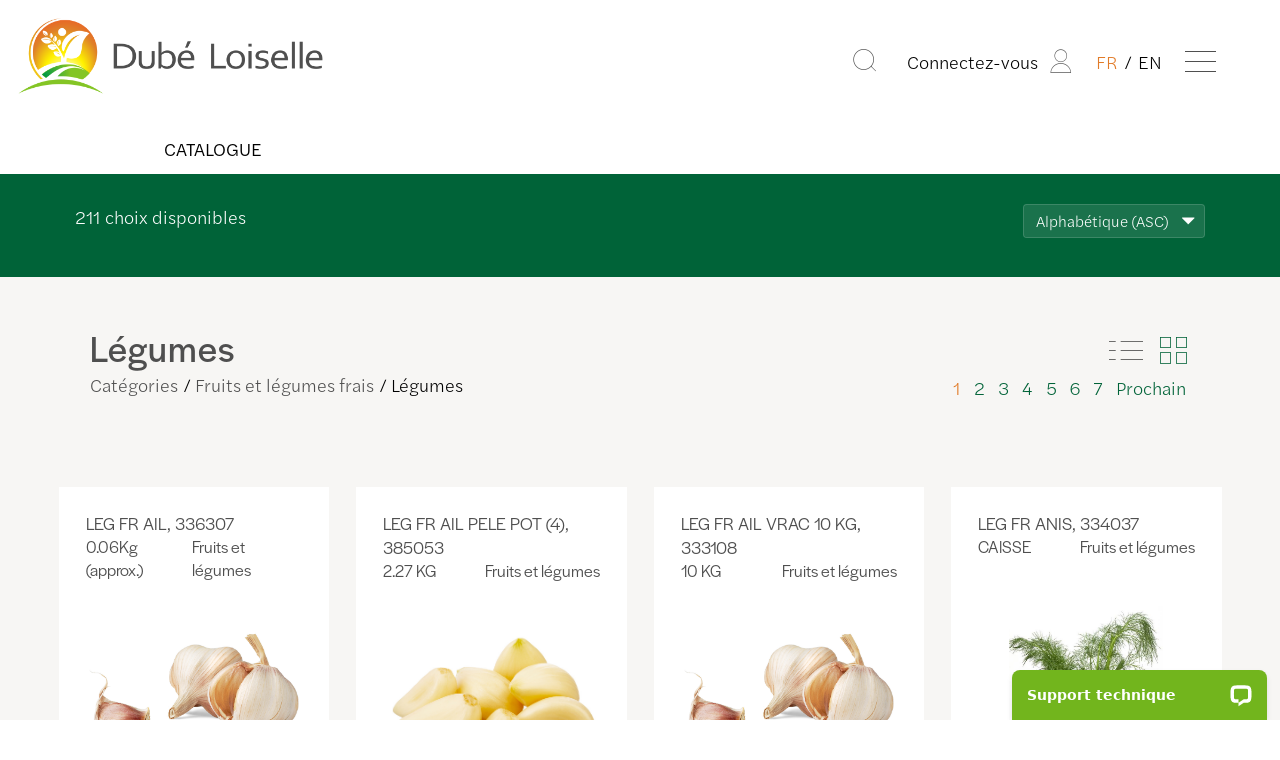

--- FILE ---
content_type: text/css
request_url: https://www.dubeloiselle.ca/assets/fonts/fonts.css?20241113
body_size: 2192
content:
@font-face {
  font-family: 'dube-icons';
  src:  url('dube-icons.eot?20241113');
  src:  url('dube-icons.eot?20241113#iefix') format('embedded-opentype'),
    url('dube-icons.ttf?20241113') format('truetype'),
    url('dube-icons.woff?20241113') format('woff'),
    url('dube-icons.svg?20241113#dube-icons') format('svg');
  font-weight: normal;
  font-style: normal;
  font-display: block;
}

[class^="icon-"], [class*=" icon-"] {
  /* use !important to prevent issues with browser extensions that change fonts */
  font-family: 'dube-icons' !important;
  speak: never;
  font-style: normal;
  font-weight: normal;
  font-variant: normal;
  text-transform: none;
  line-height: 1;

  /* Better Font Rendering =========== */
  -webkit-font-smoothing: antialiased;
  -moz-osx-font-smoothing: grayscale;
}

.icon-db-cart:before {
  content: "\e900";
}
.icon-db-creativity:before {
  content: "\e901";
}
.icon-db-date:before {
  content: "\e902";
}
.icon-db-eco:before {
  content: "\e903";
}
.icon-db-facebook:before {
  content: "\e904";
}
.icon-db-grille:before {
  content: "\e905";
}
.icon-db-heart:before {
  content: "\e906";
}
.icon-db-heart-o:before {
  content: "\e907";
}
.icon-db-instagram:before {
  content: "\e908";
}
.icon-db-integrity:before {
  content: "\e909";
}
.icon-db-search:before {
    content: "\e910";
}
.icon-db-team:before {
    content: "\e911";
}
.icon-db-trash:before {
    content: "\e912";
}
.icon-db-valid:before {
    content: "\e913";
}
.icon-db-liste:before {
    content: "\e914";
}
.icon-db-arrow:before {
    content: "\e915";
}
.icon-db-dblarrow:before {
    content: "\e916";
}
.icon-db-excel:before {
    content: "\e917";
}
.icon-db-youtube:before {
    content: "\e918";
}
.icon-db-linkedin:before {
    content: "\e919";
}
.icon-db-invalid:before {
  content: "\e90a";
}
.icon-db-listen:before {
  content: "\e90c";
}
.icon-db-pdf:before {
  content: "\e90d";
}
.icon-db-print:before {
  content: "\e90e";
}
.icon-db-profile:before {
  content: "\e90f";
}
.icon-db-grab:before {
    content: "\e91a";
}
.icon-db-edit:before {
    content: "\e91b";
}
.icon-db-pintrest:before {
  content: "\e920";
}
.icon-db-tiktok:before {
  content: "\e921";
}


--- FILE ---
content_type: text/css
request_url: https://www.dubeloiselle.ca/assets/css/styles.min.css?20250903
body_size: 166040
content:
@charset "UTF-8";

html,
body {
    margin: 0;
    padding: 0;
    font-family: "halyard-text", sans-serif;
    font-size: 21px;
    font-weight: 200;
    font-style: normal;
    background-color: #fff;
}

.print-only {
    display: none;
}

.page-overlay {
    width: 100%;
    height: 100%;
    position: fixed;
    top: 0;
    left: 0;
    display: none;
    background-color: rgba(255, 255, 255, 0.65);
    backdrop-filter: blur(2px);
    z-index: 97;
}

body {
    padding-top: 122px;
}

    body.noscroll {
        overflow: hidden;
    }

        body.noscroll .page-overlay {
            display: block;
        }

*:focus,
*:hover {
    outline: none;
}

h1,
h2,
h3,
h4,
h5,
h6 {
    font-weight: 400;
}

h1,
.h1 {
    font-size: 2.083rem;
    font-family: "halyard-display", sans-serif;
    letter-spacing: 0.025em;
}

h2,
.h2 {
    font-size: 2rem;
    font-family: "halyard-display", sans-serif;
    font-weight: 300;
}

h3,
.h3 {
    font-size: 1.667rem;
    font-family: "halyard-display", sans-serif;
}

h4,
.h4 {
    font-size: 1.25rem;
    font-family: "halyard-display", sans-serif;
}

h5,
.h5 {
    font-size: 1rem;
    font-family: "halyard-display", sans-serif;
    letter-spacing: 0.05em;
}

h6,
.h6 {
    font-size: 1rem;
    font-family: "halyard-display", sans-serif;
}

a {
    text-decoration: none;
}

p {
    text-align: justify;
}

.display-block {
    display: block !important;
}

.text-center {
    text-align: center;
}

.text-right {
    text-align: right;
}

.font-book {
    font-weight: 300;
}

.disable-selection {
    user-select: none;
}

.nowrap {
    white-space: nowrap;
}

.col {
    max-width: 100%;
    flex-basis: 0;
    flex-grow: 1;
}

.col-25 {
    width: 25%;
}

.col-30 {
    width: 30%;
}

.col-33 {
    width: 33%;
}

.col-38 {
    width: 38%;
}

.col-40 {
    width: 40%;
}

.col-50 {
    width: 50%;
}

.col-60 {
    width: 60%;
}

.col-65 {
    width: 65%;
}

section {
    margin-top: 5rem;
}

.main-content section:first-child {
    margin-top: 0;
}

.icon {
    font-size: 1.15rem;
}

    .icon.icon--text-hide span {
        display: block;
        position: absolute;
        top: -9999px;
        left: -9999px;
    }

.spanDrag {
    cursor: grab;
}

    .spanDrag:hover .icon {
        color: #e17b28;
    }

.container {
    width: 71vw;
    box-sizing: border-box;
}

    .container .col-50 {
        width: 49%;
    }

    .container .col-100 {
        width: 100%;
    }

    .container.container--offset {
        width: 85vw;
    }

        .container.container--offset .col-60 {
            width: 49.5%;
        }

    .container.container--full {
        width: 100%;
    }

    .container.container--bg {
        background-color: #f7f6f4;
    }

    .container.container--bg-primary {
        background-color: #006338;
    }

    .container.container--bg-secondary {
        background-color: #e17b28;
    }

    .container.container--pr {
        padding-right: 12vw;
    }

        .container.container--pr .col-25 {
            width: 25%;
        }

        .container.container--pr .col-40 {
            width: 40%;
        }

        .container.container--pr .col-60 {
            width: 60%;
        }

    .container.container--pl {
        padding-left: 12vw;
    }

    .container.container--py {
        padding-top: 4rem;
        padding-bottom: 4rem;
    }

    .container.container--flex {
        display: flex;
        justify-content: space-between;
    }

        .container.container--flex.container--align-end {
            align-items: flex-end;
        }

        .container.container--flex.container--align-center {
            align-items: center;
        }

        .container.container--flex.container--justify-end {
            justify-content: flex-end;
        }

        .container.container--flex.container--flex-wrap {
            flex-wrap: wrap;
        }

    .container .col-full-height {
        height: 100%;
    }

.col-relative {
    position: relative;
}

.hr {
    height: 2px;
    border: none;
    background-color: #000;
}

    .hr.hr--secondary {
        background-color: #e17b28;
    }

.btn {
    width: 100%;
    padding: 1.2rem;
    display: block;
    color: #4f4f4f;
    font-size: 1.25rem;
    font-family: "halyard-display", sans-serif;
    text-transform: uppercase;
    text-align: center;
    text-decoration: none;
    background-color: #f7f6f4;
    box-sizing: border-box;
    border: none;
    cursor: pointer;
}

    .btn.btn--primary {
        color: #fff;
        background-color: #006338;
    }

    .btn.btn--secondary {
        color: #fff;
        background-color: #e17b28;
    }

    .btn.btn--small {
        width: auto;
        padding: 0.75rem 1rem;
        font-size: 0.75rem;
    }

.site-message {
    width: 100%;
    color: #fff;
    background-color: #e17b28;
    z-index: 999;
}

    .site-message > div {
        padding: 0.5em 1em;
        font-size: 0.85rem;
        text-align: center;
    }

    .site-message a {
        margin-left: 0.5em;
        color: #fff;
        text-decoration: underline;
    }

.header {
    position: relative;
    z-index: 99;
    background-color: #fff;
}

    .header.header--main {
        width: 100%;
        position: fixed;
        top: 0;
    }

    .header .header__wrapper {
        position: relative;
        display: flex;
        justify-content: flex-end;
    }

    .header .header__logo {
        width: 305px;
        max-width: 35%;
        padding-top: 1rem;
        padding-left: 1rem;
        position: absolute;
        top: 0;
        left: 0;
        background: linear-gradient(175deg, white 55%, rgba(255, 255, 255, 0) 80%);
        transition: all 0.25s;
    }

        .header .header__logo.header__logo--lg {
            width: 536px;
            height: 134px;
            padding-right: 3rem;
            padding-bottom: 5rem;
        }

        .header .header__logo a {
            height: 100%;
        }

        .header .header__logo img {
            max-width: 100%;
            max-height: 100%;
        }

.nav {
    /*.nav__search {
        position: absolute;
        top: 0;
        left: 0;
        width: 100%;
        padding: 2rem 0;
        display: none;
        justify-content: flex-end;
        background-color: $color-tertiary;
        z-index: 99;

        &.active {
            display: flex;
        }

        > div {
            display: flex;
            justify-content: center;
            align-items: center;
        }

        .autocomplete-results {
            position: absolute;
            top: 100%;
            left: $offset-container;
            width: calc(100% - 12vw);
            padding: 5px 15px 15px;
            display: none;
            text-align: left;
            background-color: $color-tertiary;

            span {
                display: block;
                font-weight: bold;
                padding: 8px 0 3px;
            }

            a {
                display: block;
                padding: 2px 0 2px 10px;
            }
        }
    }*/
}

    .nav.nav--main {
        width: 100%;
        height: 122px;
        padding-right: 5vw;
        display: flex;
        justify-content: flex-end;
        overflow:hidden;
    }

        .nav.nav--main > ul > .nav__element > a {
            color: #000;
        }

            .nav.nav--main > ul > .nav__element > a:hover {
                color: #006338;
            }

        .nav.nav--main .icon {
            font-size: 1.5rem;
        }

    .nav.nav--dropdown {
        width: 85vw;
        position: fixed;
        top: 122px;
        right: -100%;
        bottom: 0;
        background-color: #f7f6f4;
        z-index: 99;
        transition: right 0.25s ease;
    }

        .nav.nav--dropdown.active {
            display: block;
            right: 0;
        }

        .nav.nav--dropdown .nav__element {
            margin-bottom: 1.25rem;
        }

        .nav.nav--dropdown .nav__link {
            font-size: 1.5rem;
            text-transform: uppercase;
        }

    .nav .nav__container {
        height: 100%;
        padding-top: 2rem;
        padding-bottom: 2rem;
        padding-left: 8%;
        display: flex;
        align-items: start;
        overflow-y: scroll;
    }

    .nav .nav__content {
        width: 94%;
        position: relative;
    }

    .nav .nav__controls {
        position: absolute;
        top: 0;
        right: 0;
    }

        .nav .nav__controls .nav__account-mobile {
            display: none;
        }

.nav__lang span:first-child::after {
    content: "/";
    padding: 0 0.1em;
    font-weight: 200;
}

.nav__lang a {
    color: #000;
}

    .nav__lang a:hover,
    .nav__lang a.current {
        color: #e17b28;
    }

.nav .nav__element--searchToggle {
    display: none;
}

    .nav .nav__element--searchToggle button {
        background-color:transparent;
        border:none;
        cursor:pointer;
    }

.nav .nav__commander {
    width: 49%;
    position: absolute;
    right: 0;
    bottom: 0;
}

.nav .nav__list {
    list-style-type: none;
}

    .nav .nav__list.nav__list--inline {
        display: flex;
        justify-content: flex-end;
        align-items: center;
    }

    .nav .nav__list > .nav__element {
        padding: 0 0 0 1.25rem;
    }

.nav .nav__link {
    color: #000;
    font-family: "halyard-display", sans-serif;
    font-weight:300;
    text-decoration: none;
}

    .nav .nav__link:visited {
        color: #000;
    }

    .nav .nav__link:hover,
    .nav .nav__link.current {
        color: #006338;
    }

    .nav .nav__link.nav__link--icon {
        width: 1.75rem;
        height: 2rem;
        padding: 0;
        position: relative;
        display: inline-block;
        background: transparent;
        border: none;
        cursor: pointer;
        vertical-align: middle;
    }

        .nav .nav__link.nav__link--icon .nav__icon,
        .nav .nav__link.nav__link--icon .nav__icon::before,
        .nav .nav__link.nav__link--icon .nav__icon::after {
            position: absolute;
            width: 100%;
            height: 0.08rem;
            display: block;
            background-color: #4f4f4f;
            transition-timing-function: ease;
            transition-duration: 0.15s;
            transition-property: transform;
        }

        .nav .nav__link.nav__link--icon .nav__icon {
            top: 50%;
            transition-timing-function: cubic-bezier(0.55, 0.055, 0.675, 0.19);
            transition-duration: 75ms;
        }

            .nav .nav__link.nav__link--icon .nav__icon::before {
                content: "";
                top: -10px;
                transition: top 75ms ease 0.12s, opacity 75ms ease;
            }

            .nav .nav__link.nav__link--icon .nav__icon::after {
                content: "";
                bottom: -10px;
                transition: bottom 75ms ease 0.12s, transform 75ms cubic-bezier(0.55, 0.055, 0.675, 0.19);
            }

        .nav .nav__link.nav__link--icon.active .nav__icon--menu {
            transition-delay: 0.12s;
            transition-timing-function: cubic-bezier(0.215, 0.61, 0.355, 1);
            transform: rotate(45deg);
        }

            .nav .nav__link.nav__link--icon.active .nav__icon--menu::before {
                top: 0;
                transition: top 75ms ease, opacity 75ms ease 0.12s;
                opacity: 0;
            }

            .nav .nav__link.nav__link--icon.active .nav__icon--menu::after {
                bottom: 0;
                transition: bottom 75ms ease, transform 75ms cubic-bezier(0.215, 0.61, 0.355, 1) 0.12s;
                transform: rotate(-90deg);
            }

.nav .nav__link--search .form .form__row {
    margin: 0;
}

    .nav .nav__link--search .form .form__row .form__input--textbox {
        padding: 0.25rem;
        background-color: transparent;
    }

.nav .nav__element--relative {
    position: relative;
}

.search-autocomplete {
    position: fixed;
    right: 0;
    bottom: 0;
    left: 14.1vw;
    display: none;
    z-index: 98;
}

    .search-autocomplete .search-autocomplete__wrapper {
        padding: 3rem 0 3rem 2.5rem;
    }

        .search-autocomplete .search-autocomplete__wrapper .search-autocomplete__results {
            display: flex;
            gap:1.5rem;
        }

            .search-autocomplete .search-autocomplete__wrapper .search-autocomplete__results > div {
                width: 33%;
            }

                .search-autocomplete .search-autocomplete__wrapper .search-autocomplete__results > div:first-child {
                    width: 40%;
                }

            .search-autocomplete .search-autocomplete__wrapper .search-autocomplete__results .autocomphead {
                margin: 1em 0 0.25em;
                display: block;
                font-size: 1.25rem;
                color: #e17b28;
            }

            .search-autocomplete .search-autocomplete__wrapper .search-autocomplete__results .autocomp {
                margin-bottom: 0.25rem;
                display: table;
                color: #000;
                font-size: 0.8rem;
            }

            .search-autocomplete .search-autocomplete__wrapper .search-autocomplete__results .autocompmore {
                margin-top: 0.5rem;
                display: block;
            }

                .search-autocomplete .search-autocomplete__wrapper .search-autocomplete__results .autocompmore a {
                    color: #006338;
                }

    .search-autocomplete .container {
        height: 100%;
        overflow-y: scroll;
        box-shadow: 0 10px 10px -5px rgba(0, 0, 0, 0.05);
    }

        .search-autocomplete .container.container--offset {
            width: 100%;
        }

.nav__account {
    display: flex;
    align-items: center;
}

    .nav__account span:first-child {
        margin-right: 0.5rem;
    }

.account-dropdown {
    display: none;
    width: 100%;
    min-width: 150px;
    padding: 0.5rem 1rem 1rem;
    position: absolute;
    top: 100%;
    right: 0;
    background-color: #f7f6f4;
}

    .account-dropdown.active {
        display: block;
    }

    .account-dropdown .nav__link {
        width: 100%;
        margin: 0;
        padding: 0;
        display: block;
        font-size: 0.85rem;
        color: #000;
        font-weight: 400;
        text-align: right;
        background-color: transparent;
        border: none;
        cursor: pointer;
    }

    .account-dropdown input[type="radio"] {
        position: absolute;
        visibility: hidden;
    }

    .account-dropdown label {
        margin-bottom: 0.5em;
        display: block;
        font-size: 0.85rem;
        text-align: right;
        cursor: pointer;
    }

        .account-dropdown label:hover {
            color: #006338;
        }

.form__input-prepend {
    height: 100%;
    position: absolute;
    left: 0.5rem;
    display: flex;
    align-items: center;
}

    .form__input-prepend + input.form__input.form__input--textbox {
        padding-left: 2.25rem;
    }

.input {
    border: none;
}

    .input.input--textbox {
        font-size: 1rem;
        letter-spacing: 0.05em;
        background-color: transparent;
        border-bottom: 1px solid #e17b28;
    }

    .input.input--search {
        width: 50%;
        padding: 1em 0;
        color: #767676;
        border-bottom-color: #b1b1b1;
    }

    .input + .input-append {
        margin-left: -70px;
    }

    .input::placeholder {
        font-weight: 200;
        text-transform: uppercase;
    }

.form__input-group {
    position: relative;
}

    .form__input-group input {
        width: 100%;
    }

    .form__input-group.form__input-group--calendar .form__input-append {
        cursor: pointer;
    }

.banner {
    position: relative;
}

    .banner.banner--main .swiper-container {
        width: 100%;
        max-height: 78vh;
    }

    .banner.banner--main .swiper-slide {
        background-size: cover;
    }

    .banner.banner--main .swiper-pagination {
        padding: 1.6rem 0;
    }

    .banner .banner__register {
        width: 90vw;
        margin: 1rem auto 0;
        position: relative;
        top: auto;
        right: auto;
    }

        .banner .banner__register p {
            color: #000;
        }

    .banner .col1 {
        width: 60%;
    }

    .banner .col2 {
        width: 40%;
    }

.swiper-pagination {
    width: 100%;
    position: relative;
    display: flex;
    justify-content: center;
    align-items: center;
}

    .swiper-pagination .swiper-pagination-bullet {
        width: 15px;
        height: 15px;
        border-radius: 100%;
        border: 2px solid #006338;
        background-color: #f7f6f4;
        opacity: 1;
    }

        .swiper-pagination .swiper-pagination-bullet:not(:first-child) {
            margin-left: 50px;
        }

            .swiper-pagination .swiper-pagination-bullet:not(:first-child)::after {
                content: "";
                display: flex;
                justify-content: center;
                justify-items: center;
                width: 55px;
                height: 8px;
                border-bottom: 2px solid #006338;
                margin-left: -55px;
            }

    .swiper-pagination .swiper-pagination-bullet-active {
        background-color: #006338;
    }

.link-arrow {
    display: block;
    font-size: 1.25rem;
    font-family: "halyard-display", sans-serif;
    color: #006338;
    font-weight: 300;
    text-transform: uppercase;
    text-decoration: none;
    background-color: transparent;
    border: none;
}

    .link-arrow::after {
        content: "⟶";
        height: 1em;
        padding-left: 0.3em;
        display: inline-block;
        font-size: 1.5em;
        line-height: 0.6em;
        vertical-align: middle;
    }

.content {
    position: relative;
    display: flex;
}

    .content.content--center {
        justify-content: center;
    }

    .content.content--right {
        justify-content: flex-end;
    }

    .content .content__image {
        max-width: 100%;
    }

.content-block {
    padding: 3rem 2.5rem;
    box-sizing: border-box;
    z-index: 2;
}

    .content-block.content-block--pr0 {
        padding-right: 0;
    }

    .content-block.content-block--heading {
        padding-top: 2.5rem;
        padding-bottom: 2.5rem;
    }

        .content-block.content-block--heading h2 {
            margin: 0;
        }

    .content-block.content-block--banner {
        width: 100%;
        position: absolute;
        bottom: 0;
    }

    .content-block.content-block--pt0 {
        padding-top: 0 !important;
    }

    .content-block.content-block--pb0 {
        padding-bottom: 0 !important;
    }

    .content-block.content-block--primary {
        color: #fff;
        background-color: #006338;
    }

        .content-block.content-block--primary .link-arrow {
            color: #fff;
        }

        .content-block.content-block--primary h1,
        .content-block.content-block--primary h2,
        .content-block.content-block--primary h3,
        .content-block.content-block--primary h4,
        .content-block.content-block--primary h5,
        .content-block.content-block--primary h6 {
            color: #fff;
        }

    .content-block.content-block--secondary {
        color: #fff;
        background-color: #e17b28;
    }

    .content-block.content-block--tertiary {
        color: #4f4f4f;
        background-color: #f7f6f4;
    }

        .content-block.content-block--tertiary .link-arrow {
            color: #006338;
        }

    .content-block.content-block--flex {
        height: 100%;
        display: flex;
        flex-direction: column;
    }

        .content-block.content-block--flex.content-block--between {
            justify-content: space-between;
        }

    .content-block.content-block--mini {
        padding-top: 1.667rem;
        padding-bottom: 1.667rem;
    }

.heading {
    margin-top: 0;
    color: #000;
}

    .heading.heading--primary {
        color: #006338;
    }

    .heading.heading--secondary {
        color: #e17b28;
    }

    .heading.heading--tertiary {
        color: #4f4f4f;
    }

    .heading.heading--white {
        color: #fff;
    }

    .heading.heading--no-margin {
        margin-bottom: 0;
    }

        .heading.heading--no-margin + h3 {
            margin-top: 0;
        }

    .heading.heading--uppercase {
        text-transform: uppercase;
    }

    .heading.heading--bold {
        font-weight: 500;
    }

    .heading.heading--numbered {
        position: relative;
    }

        .heading.heading--numbered::before {
            content: "01";
            position: absolute;
            left: -4rem;
            font-size: 1.25rem;
            line-height: 3rem;
        }

        .heading.heading--numbered.heading--2::before {
            content: "02";
        }

        .heading.heading--numbered.heading--3::before {
            content: "03";
        }

        .heading.heading--numbered.heading--4::before {
            content: "04";
        }

.text--primary,
.text--primary a {
    color: #006338;
}

.text--secondary,
text--secondary a {
    color: #e17b28;
}

.text--tertiary,
text--tertiary a {
    color: #4f4f4f;
}

.image--full {
    width: 100%;
    height: auto;
}

.image--responsive {
    max-width: 100%;
}

.tabs {
    display: flex;
}

    .tabs .tab {
        display: flex;
        justify-content: center;
        align-items: center;
        flex-grow: 1;
        padding: 1rem;
        background-color: #fff;
    }

        .tabs .tab a {
            color: #4f4f4f;
            text-transform: uppercase;
            text-align: center;
        }

        .tabs .tab.tab--active {
            background-color: #e17b28;
        }

            .tabs .tab.tab--active a {
                color: #fff;
            }

    .tabs.tabs--secondary .tab a {
        color: #e17b28;
    }

.content-image.content-image--breakout {
    margin-left: -16vw;
}

.content-image img {
    width: 100%;
}

.content-vedette h2 {
    text-align: center;
}

.content-vedette .swiper-wrapper {
    align-items: center;
}

    .content-vedette .swiper-wrapper .swiper-slide {
        text-align: center;
        padding: 2rem 0 0;
    }

        .content-vedette .swiper-wrapper .swiper-slide img {
            max-width: 100%;
            max-height: 20rem;
        }

.content-vedette .vedette__wrapper {
    background-color: #fff;
}

.content-vedette .swiper-pagination-bullets {
    height: 2rem;
}

.content-links .container {
    justify-content: start;
}

.content-links a {
    display: block;
    width: 33%;
    padding: 0.35em 0;
    color: #fff;
    letter-spacing: 0.06em;
    text-transform: uppercase;
}

.content-links + section {
    margin-top: 0;
}

.content-links.content-links--primary .container {
    background-color: #006338;
}

.content-links.content-links--secondary .container {
    background-color: #e17b28;
}

.form .form__question {
    position: relative;
    margin-bottom: 0.5rem;
    overflow: hidden;
}

    .form .form__question .question-flex {
        display: flex;
        align-items: center;
    }

        .form .form__question .question-flex .form__label,
        .form .form__question .question-flex .form__input {
            width: 50%;
            min-width: auto;
            display: block;
        }

        .form .form__question .question-flex + .form__help {
            width: 50%;
            display: block;
            float: right;
        }

.form .form__label {
    display: block;
    color: #4f4f4f;
}

    .form .form__label.form__label--textarea {
        padding: 1em 1em 0.5em;
        color: #4f4f4f;
        background-color: #fff;
    }

    .form .form__label.form__label--alt {
        color: #fff;
    }

.form .form__input {
    font-weight: 300;
    box-sizing: border-box;
}

    .form .form__input.form__input--textbox {
        width: 100%;
        padding: 0.75em 1em;
        font-size: 1rem;
        letter-spacing: 0.05em;
        background-color: #fff;
        box-sizing: border-box;
        border: none;
    }

    .form .form__input.form__input--textarea {
        width: 100%;
        min-width: 100%;
        max-width: 100%;
        padding: 1rem;
        font-size: 1rem;
        font-family: "halyard-display", sans-serif;
        letter-spacing: 0.05em;
        background-color: #fff;
        border: none;
    }

    .form .form__input.form__input--calendar {
        padding: 0.75em;
        color: #000;
        font-size: 1rem;
        font-weight: 300;
        border: none;
    }

    .form .form__input.form__input--select {
        width: 100%;
        padding: 0.55em 1em;
        font-size: 1rem;
        letter-spacing: 0.05em;
    }

    .form .form__input.form__input--checkbox + .form__label {
        display: inline;
    }

    .form .form__input + .form__input-append {
        height: 100%;
        position: absolute;
        top: 0;
        right: 0.75em;
        display: flex;
        align-items: center;
        border: none;
    }

    .form .form__input::placeholder {
        font-size: 0.75rem;
        font-weight: 200;
    }

    .form .form__input.form__input--radio {
        width: 100%;
        display: flex;
        flex-wrap: wrap;
        align-items: center;
        color: #4f4f4f;
        list-style-type: none;
        border: none !important;
    }

        .form .form__input.form__input--radio li {
            margin-right: 2.5rem;
            padding-bottom: 0.75rem;
            position: relative;
        }

            .form .form__input.form__input--radio li input {
                position: absolute;
                opacity: 0;
            }

            .form .form__input.form__input--radio li label {
                padding-left: 2rem;
                position: relative;
                cursor: pointer;
                z-index: 2;
                white-space: nowrap;
            }

            .form .form__input.form__input--radio li .radio__button {
                width: 24px;
                height: 24px;
                position: absolute;
                top: 0;
                left: 0;
                display: block;
                border: 2px solid #4f4f4f;
                border-radius: 50%;
            }

                .form .form__input.form__input--radio li .radio__button::before {
                    content: "";
                    height: 20px;
                    width: 20px;
                    display: block;
                    position: absolute;
                    top: 2px;
                    left: 2px;
                    background-color: transparent;
                    border-radius: 50%;
                }

            .form .form__input.form__input--radio li input:focus ~ .radio__button {
                border-style: dashed;
            }

            .form .form__input.form__input--radio li input:checked ~ .radio__button::before {
                background-color: #4f4f4f;
            }

.form .form__help {
    color: #4f4f4f;
    font-size: 0.75rem;
}

    .form .form__help.form__help--error {
        color: #e12832;
    }

.form.form--delivery label {
    padding-right: 1.5em;
    vertical-align: middle;
}

.form .form-flex {
    display: flex;
    justify-content: space-between;
    flex-wrap: wrap;
}

    .form .form-flex .form__question {
        width: 48%;
    }

.form .form__step2 {
    display: none;
    color: #000;
}

.form.form--postalCheck {
    padding: 2.5rem;
    display: flex;
    background-color: #f7f6f4;
}

    .form.form--postalCheck .heading {
        margin-bottom: 0;
    }

    .form.form--postalCheck > div {
        width: 100%;
        height: auto;
        flex-direction: column;
        justify-content: space-between;
    }

        .form.form--postalCheck > div:first-child {
            display: flex;
        }

    .form.form--postalCheck .form__response p {
        font-weight: 300;
    }

    .form.form--postalCheck .form__message {
        display: flex;
        justify-content: space-between;
        align-items: center;
    }

        .form.form--postalCheck .form__message .h6 {
            display: block;
        }

        .form.form--postalCheck .form__message .form__postalResponse {
            font-weight: 200;
        }

    .form.form--postalCheck .form__link a {
        color: #000;
        font-size: 0.85rem;
        font-weight: 300;
    }

.form.form--application > .content {
    margin-bottom: 3.5rem;
}

.form.form--login {
    position: relative;
}

    .form.form--login h2 {
        margin-bottom: 0;
    }

    .form.form--login .form__questions {
        margin-bottom: 1.5rem;
    }

    .form.form--login .form__link {
        font-size: 0.85rem;
        font-weight: 300;
    }

        .form.form--login .form__link a {
            color: #000;
            font-size: 0.85rem;
            font-weight: 300;
        }

.form.form--register h2 {
    margin-bottom: 0;
}

.form .form__row {
    margin-bottom: 2rem;
    position: relative;
    display: flex;
    justify-content: start;
}

    .form .form__row > div {
        margin-right: 2em;
        flex-grow: 1;
    }

        .form .form__row > div:last-child {
            margin-right: 0;
        }

    .form .form__row > .form__label {
        flex-grow: 2;
    }

    .form .form__row.form__row--align-center {
        align-items: center;
    }

    .form .form__row.form__row--justify-left {
        justify-content: left;
    }

        .form .form__row.form__row--justify-left > div {
            flex-grow: unset;
        }

    .form .form__row.form__row--justify-end {
        justify-content: flex-end;
    }

    .form .form__row.form__row--align-end {
        align-items: flex-end;
    }

    .form .form__row.form__row--block {
        display: block;
    }

        .form .form__row.form__row--block .form__input--radio {
            padding-left: 0;
        }

.form .form__tight-fields {
    display: flex;
    align-items: center;
}

    .form .form__tight-fields .form__label {
        margin-right: 0.25rem;
    }

    .form .form__tight-fields .form__input {
        width: 25%;
        margin-right: 2rem;
    }

.form .form__heading {
    margin: 0;
    padding: 0.75rem 2.5rem;
    color: #fff;
    font-weight: 500;
    background-color: #006338;
}

.form.form--input-lines .form__input--textbox {
    background-color: rgba(79, 79, 79, 0.05);
    border-bottom: 2px solid #4f4f4f;
}

    .form.form--input-lines .form__input--textbox.form__input--textbox {
        padding: 0.5em 0.25em;
    }

    .form.form--input-lines .form__input--textbox.form__input--select {
        padding: 0.5em 0.25em;
    }

.form.form--input-lines.form--primary .form__label:not(.form__label--textarea) {
    color: #006338;
}

.form.form--input-lines.form--primary .form__input:not(.form__input--textarea) {
    border-color: #006338;
}

.form.form--input-lines.form--white .form__label:not(.form__label--textarea) {
    color: #fff;
}

.form.form--input-lines.form--white .form__input {
    color: #fff;
    background-color: rgba(255, 255, 255, 0.1);
    border-color: #fff;
}

.form.form--input-lines .form__input-append {
    right: 0.25em;
}

.form .form__response .success {
    color: #e17b28;
}

.form .form__response .error {
    color: #e12832;
}

.form .form__response.form__response--flex {
    height: 100%;
    display: flex;
    justify-content: center;
    align-items: center;
}

.form ol li {
    margin-bottom: 2.5rem;
}

.button.button--divider {
    position: relative;
    margin: 2.5rem 0 5rem;
}

    .button.button--divider::after {
        content: "";
        width: 100%;
        height: 2px;
        position: absolute;
        top: 50%;
        display: block;
        background-color: #e17b28;
    }

.button.button--center .form__response {
    margin-bottom: 1.5rem;
    text-align: center;
}

.button.button--center .btn {
    width: 50%;
    position: relative;
    margin: 0 auto;
    white-space: normal;
    z-index: 2;
}

.button.button--offset .btn {
    margin-bottom: -1.25em;
}

.social .heading.heading--secondary {
    margin-bottom: 1rem;
}

.social .social__icon {
    margin-right: 0.5rem;
}

    .social .social__icon .icon {
        font-size: 2rem;
    }

.progress-steps {
    margin-bottom: 2rem;
    padding: 0 2.5rem;
    display: flex;
    justify-content: space-between;
    list-style-type: none;
    counter-reset: stepsCounter;
}

    .progress-steps .form-steps__step {
        color: #006338;
        font-weight: 300;
        text-align: center;
        counter-increment: stepsCounter;
    }

        .progress-steps .form-steps__step::after {
            content: counter(stepsCounter);
            width: 2.5rem;
            height: 2.5rem;
            display: block;
            margin: 0.5rem auto 0;
            font-size: 1.25rem;
            line-height: 2.3rem;
            text-align: center;
            border: 2px solid #006338;
            border-radius: 50%;
        }

        .progress-steps .form-steps__step.form-steps__step--current::after {
            color: #fff;
            background-color: #006338;
        }

.footer .footer__links {
    padding: 1.5rem;
    font-size: 0.833rem;
    letter-spacing: 0.05em;
    background-color: #006338;
}

    .footer .footer__links h3 {
        margin-bottom: 1.75em;
        color: #ff9d2a;
    }

    .footer .footer__links a {
        color: #fff;
        font-family: "halyard-display", sans-serif;
    }

        .footer .footer__links a:hover {
            color: #e17b28;
        }

    .footer .footer__links .social {
        margin-top: 1rem;
    }

    .footer .footer__links ul {
        margin: 0;
        padding: 0;
        list-style-type: none;
    }

        .footer .footer__links ul li {
            margin-bottom: 0.5em;
            text-transform: uppercase;
        }

.footer .footer__copyright {
    padding: 1rem 0;
    font-size: 0.75rem;
    letter-spacing: 0.085em;
    color: #006338;
    text-transform: uppercase;
    text-align: center;
    background-color: #f7f6f4;
}

.section-content-columns--trucks .col1 {
    width: 70%;
    text-align: right;
}

    .section-content-columns--trucks .col1 .content-block {
        width: 50%;
        margin: 0 auto;
        text-align: left;
    }

.section-content-columns--trucks .col2 {
    width: 30%;
}

.section-content-image .col1 {
    width: 45%;
}

.section-content-image .col2 {
    width: 48.5%;
    position: relative;
}

    .section-content-image .col2 .image--text {
        width: 70%;
        position: absolute;
        bottom: -6em;
        left: -2.75em;
        left: -2.75em;
        line-height: 2em;
    }

.section-content-image.section-content-image--service .col1 {
    padding-left: 5rem;
    box-sizing: border-box;
}

.section-content-image.section-content-image--left .col1 {
    width: 45%;
}

.section-content-image.section-content-image--left .col2 {
    width: 55%;
}

.section-content-image.section-content-image--left.section-content-image--service .col1 {
    padding-left: 0;
}

.section-content-image.section-content-image--left.section-content-image--service .col2 {
    padding-left: 5rem;
}

.section-content-image.section-content-image--left.section-content-image--service .content-image.content-image--breakout {
    width: 150%;
}

.section-content-image.section-content-image--contact p {
    line-height: 1.75em;
}

.section-content-image.section-content-image--contact .h4 {
    margin: 3rem 0;
    line-height: 1.5em;
}

.section-content-image.section-content-image--slider .container--bg {
    padding-bottom: 2.5rem;
}

.section-content-image.section-content-image--slider .swiper-container {
    margin-left: -15vw;
}

.section-content-image.section-content-image--slider .swiper-slide {
    display: flex;
}

.section-content-image.section-content-image--slider .swiper-pagination {
    justify-content: flex-start;
    position: absolute;
    bottom: 0;
}

.section-content-image.section-content-image--slider .col1 {
    width: 45%;
}

.section-content-image.section-content-image--slider .col2 {
    width: 40%;
}

.section-content-image.section-content-image--slider .content-image {
    max-width: 100%;
    margin-left: 0;
}

.section-image-block {
    position: relative;
}

    .section-image-block .image {
        width: 60vw;
        position: relative;
    }

        .section-image-block .image > div {
            position: relative;
        }

        .section-image-block .image .container {
            max-width: 75%;
            height: 100%;
        }

    .section-image-block .image--text {
        width: 36vw;
        min-height: 100%;
        position: relative;
        top: 10%;
        left: -12vw;
        padding: 5rem;
    }

        .section-image-block .image--text .stats {
            display: block;
            margin-top: 2.5rem;
        }

            .section-image-block .image--text .stats .stats__row {
                margin-bottom: 2.5rem;
            }

    .section-image-block .stats-wrapper {
        width: 100%;
        height: 100%;
        position: absolute;
        top: 0;
        left: 0;
    }

    .section-image-block .stats {
        height: 100%;
        display: flex;
        flex-direction: column;
        justify-content: space-evenly;
    }

    .section-image-block .stats__row {
        width: 100%;
        display: flex;
        justify-content: space-between;
    }

    .section-image-block .stat {
        width: 40%;
        padding-top: 0.25em;
        color: #ff9d2a;
        font-family: "halyard-display", sans-serif;
    }

        .section-image-block .stat.stat--border {
            border-top: 3px solid #fff;
        }

        .section-image-block .stat .numbers__number {
            display: block;
            margin-bottom: 0;
            font-size: 4rem;
            font-weight: 300;
            line-height: 1em;
        }

        .section-image-block .stat .numbers__desc {
            display: block;
            font-size: 1.85rem;
            font-weight: 200;
        }

.section-images .image__col {
    flex-grow: 1;
}

    .section-images .image__col img {
        width: 100%;
    }

.section-images .col1 {
    width: 65%;
    position: relative;
}

    .section-images .col1 .content__float {
        width: 100%;
        position: absolute;
        bottom: 0;
    }

.section-rows .row {
    padding: 2rem 0;
}

    .section-rows .row .col1 {
        width: 10%;
    }

    .section-rows .row .col2 {
        width: 50%;
    }

        .section-rows .row .col2 h3 {
            font-weight: 300;
            line-height: 1em;
        }

            .section-rows .row .col2 h3:not(.h1) {
                font-size: 3rem;
            }

    .section-rows .row .col3 {
        width: 40%;
    }

.section-rows.section-rows--hover .row:hover {
    background-color: #006338;
    background-image: url("/media/entreprise-service-distribution-bg.jpg");
    background-position: center;
    background-size: cover;
}

    .section-rows.section-rows--hover .row:hover .heading--primary,
    .section-rows.section-rows--hover .row:hover p {
        color: #fff;
    }

    .section-rows.section-rows--hover .row:hover .text--primary,
    .section-rows.section-rows--hover .row:hover .link-arrow {
        color: #ff9d2a;
    }

.section-rows.section-rows--hover .row.section-rows__commerce:hover {
    background-image: url("/media/entreprise-service-commerce-bg.jpg");
}

.section-rows.section-rows--hover .row.section-rows__formation:hover {
    background-image: url("/media/entreprise-service-formation-bg.jpg");
}

.section-heritage {
    margin-top: 10rem;
}

    .section-heritage .swiper-container {
        margin-left: -17%;
    }

        .section-heritage .swiper-container .swiper-slide {
            width: 80%;
        }

            .section-heritage .swiper-container .swiper-slide .heritage__entry {
                width: 100%;
                height: 100%;
                position: relative;
                display: flex;
                justify-content: space-between;
            }

                .section-heritage .swiper-container .swiper-slide .heritage__entry .heritage__year {
                    position: absolute;
                    top: 0;
                    right: 21%;
                    z-index: 2;
                    transition-property: right, opacity;
                    transition-duration: 1s;
                    transition-timing-function: ease-out;
                    opacity: 0;
                }

                    .section-heritage .swiper-container .swiper-slide .heritage__entry .heritage__year h3 {
                        margin: 0;
                        padding: 0 0.15em;
                        display: inline-block;
                        color: #e17b28;
                        font-size: 5rem;
                        font-weight: 300;
                        letter-spacing: 0.075em;
                        opacity: 1;
                        transform: scale(1, 1.15);
                    }

                    .section-heritage .swiper-container .swiper-slide .heritage__entry .heritage__year div {
                        display: inline-block;
                    }

                    .section-heritage .swiper-container .swiper-slide .heritage__entry .heritage__year a {
                        color: #e17b28;
                        font-size: 5rem;
                    }

                .section-heritage .swiper-container .swiper-slide .heritage__entry .heritage__image {
                    width: 60%;
                    position: absolute;
                    top: 0;
                    right: 0;
                }

                    .section-heritage .swiper-container .swiper-slide .heritage__entry .heritage__image img {
                        max-height: 714px;
                    }

                .section-heritage .swiper-container .swiper-slide .heritage__entry .heritage__text {
                    width: 35%;
                    height: 80%;
                    margin-top: 15%;
                    position: relative;
                    align-self: center;
                    opacity: 0;
                    transition-property: margin, opacity;
                    transition-duration: 1s;
                    transition-timing-function: ease-out;
                }

            .section-heritage .swiper-container .swiper-slide.swiper-slide-active .heritage__entry .heritage__year {
                right: 19%;
                opacity: 1;
            }

            .section-heritage .swiper-container .swiper-slide.swiper-slide-active .heritage__entry .heritage__image {
                position: static;
            }

            .section-heritage .swiper-container .swiper-slide.swiper-slide-active .heritage__entry .heritage__text {
                opacity: 1;
            }

            .section-heritage .swiper-container .swiper-slide.swiper-slide-active ~ .swiper-slide .heritage__entry .heritage__year {
                right: 16%;
                opacity: 1;
            }

            .section-heritage .swiper-container .swiper-slide.swiper-slide-active ~ .swiper-slide .heritage__image {
                position: static;
            }

            .section-heritage .swiper-container .swiper-slide.swiper-slide-active ~ .swiper-slide .heritage__text {
                opacity: 0;
            }

            .section-heritage .swiper-container .swiper-slide.swiper-slide-active ~ .swiper-slide:not(.swiper-seen) .heritage__entry .heritage__text {
                margin-top: 10%;
            }

    .section-heritage .swiper-pagination {
        margin-top: 2rem;
        padding-bottom: 5rem;
    }

        .section-heritage .swiper-pagination .swiper-pagination-bullet {
            position: relative;
        }

            .section-heritage .swiper-pagination .swiper-pagination-bullet:not(:first-child) {
                margin-left: 20px;
            }

                .section-heritage .swiper-pagination .swiper-pagination-bullet:not(:first-child)::after {
                    width: 22px;
                    margin-left: -22px;
                }

            .section-heritage .swiper-pagination .swiper-pagination-bullet:first-child::after {
                content: "1948";
                position: absolute;
                top: 25px;
                left: -0.75em;
            }

            .section-heritage .swiper-pagination .swiper-pagination-bullet:last-child::before {
                content: "2021";
                position: absolute;
                top: 25px;
                left: -0.75em;
            }

    .section-heritage .swiper-controls {
        width: 60%;
        margin: 0 auto;
        padding-bottom: 2rem;
        display: none;
        justify-content: space-between;
        font-weight: 300;
    }

        .section-heritage .swiper-controls .swiper-control {
            width: 45px;
            text-align: center;
        }

            .section-heritage .swiper-controls .swiper-control.swiper-control--left {
                transform: rotate(180deg);
            }

.section-content-col-slider .swiper-container {
    padding: 2rem 0;
}

.section-content-col-slider p {
    text-align: center;
}

    .section-content-col-slider p a {
        color: #e17b28;
    }

.slider-controls {
    display: flex;
    justify-content: space-between;
}

    .slider-controls .slider-btn {
        padding-left: 2.5rem;
        cursor: pointer;
    }

        .slider-controls .slider-btn div {
            width: 1.25rem;
            height: 1.25rem;
            margin: 0 0 1px;
            display: block;
            color: #e17b28;
            border-top: 1px solid #e17b28;
            border-left: 1px solid #e17b28;
            transform: rotate(135deg);
            transition: transform 0.05s ease-out;
        }

            .slider-controls .slider-btn div::after {
                content: "";
                width: 1px;
                height: 4rem;
                left: 0;
                top: 0;
                display: block;
                background-color: #e17b28;
                transform: rotate(-45deg) translate(1.4rem, 0.6rem);
            }

        .slider-controls .slider-btn:hover:not(.swiper-button-disabled) div {
            margin: 0;
            border-width: 2px;
            transform: rotate(135deg) translate(-0.25rem, -0.25rem);
        }

            .slider-controls .slider-btn:hover:not(.swiper-button-disabled) div::after {
                width: 2px;
            }

        .slider-controls .slider-btn.slider-btn--prev {
            padding: 0 2.5rem 0 0;
        }

            .slider-controls .slider-btn.slider-btn--prev div {
                transform: rotate(-45deg);
            }

            .slider-controls .slider-btn.slider-btn--prev:hover:not(.swiper-button-disabled) div {
                transform: rotate(-45deg) translate(-0.25rem, -0.25rem);
            }

        .slider-controls .slider-btn.swiper-button-disabled {
            opacity: 0.25;
        }

        .slider-controls .slider-btn span {
            position: absolute;
            left: -9999px;
        }

.section-content-slider .swiper-container {
    padding-top: 3.75rem;
}

.section-content-slider .swiper-slide {
    height:auto;
}

.section-content-slider .testimonial {
    position:relative;
    height: 100%;
    display: flex;
    padding: 1.75rem;
    box-sizing: border-box;
    flex-direction: column;
    justify-content: space-between;
    background-color: #f7f6f4;
    border-radius:10px;
}

    .section-content-slider .testimonial::before {
        content:"";
        width:75px;
        height:75px;
        position:absolute;
        top:0.25rem; 
        right:1rem;
        background-image:url('/assets/images/ico-quotation.svg');
        background-size:contain
    }

    /*.section-content-slider .testimonial::after {
        content: "";
        width: 75px;
        height: 75px;
        position: absolute;
        bottom: 0.25rem;
        left: 1rem;
        background-image: url('/assets/images/ico-quotation.svg');
        background-size: contain;
        transform:rotate(180deg);
    }*/


    .section-content-slider .testimonial h3 {
        position:relative;
        margin-bottom:0;
        font-size:1.25rem;
        z-index:2
    }

    .section-content-slider .testimonial p {
        position: relative;
        margin:0.5em 0 0.5em;
        z-index: 2;
    }

    .section-content-slider .testimonial span {
        display: block;
        position: relative;
        text-align: center;
        z-index: 2;
    }

.section-content-slider .swiper-pagination {
    margin-top:1.5rem;
    padding-bottom: 2.5rem;
}

    .section-content-slider .swiper-pagination .swiper-pagination-bullet {
        border: 2px solid #ff9d2a;
        background-color: #fff;
    }

        .section-content-slider .swiper-pagination .swiper-pagination-bullet:not(:first-child)::after {
            border-bottom: 2px solid #ff9d2a;
        }

    .section-content-slider .swiper-pagination .swiper-pagination-bullet-active {
        background-color: #ff9d2a;
    }

.section-content-values {
    flex-direction: column;
    align-items: flex-end;
}

    .section-content-values .col1 {
        width: 40%;
        padding-bottom: 27rem;
    }

    .section-content-values .col2 {
        width: 55%;
        max-width: 1000px;
        padding-top: 3rem;
        position: absolute;
        top: 0;
        right: 0;
        z-index: 3;
    }

    .section-content-values .content__values {
        display: flex;
        flex-wrap: wrap;
    }

        .section-content-values .content__values .value {
            width: 100%;
            text-align: center;
        }

            .section-content-values .content__values .value > div {
                width: 300px;
                margin: 0 auto;
            }

            .section-content-values .content__values .value .value__img {
                max-width: 185px;
                margin: 0 auto;
                padding: 1rem 0;
            }

                .section-content-values .content__values .value .value__img img {
                    max-width: 100%;
                }

            .section-content-values .content__values .value span {
                display: block;
                padding-top: 0.25em;
                color: #006338;
                font-weight: 300;
            }

            .section-content-values .content__values .value.value--2,
            .section-content-values .content__values .value.value--3 {
                width: 50%;
                margin-top: -2rem;
            }

            .section-content-values .content__values .value.value--4 {
                width: 50%;
            }

                .section-content-values .content__values .value.value--4 > div {
                    margin-right: 0;
                }

            .section-content-values .content__values .value.value--5 {
                width: 50%;
            }

                .section-content-values .content__values .value.value--5 > div {
                    margin-left: 0;
                }

    .section-content-values .content-image {
        width: 60vw;
        margin-top: -22rem;
        position: relative;
        align-self: flex-start;
        z-index: 2;
    }

    .section-content-values .image--text {
        width: 50%;
        position: absolute;
        top: 50%;
        left: 80%;
    }

.section-login h2 {
    margin-bottom: 1rem;
}

.section-login .heading small {
    padding: 0.2em 0 0.1em;
    font-size: 1rem;
}

.section-login .form.form--postalCheck .heading {
    margin-bottom: 1rem;
}

.section-login.section-login--bg {
    position: relative;
}

    .section-login.section-login--bg .img-bg {
        width: 100%;
        height: 85%;
        position: absolute;
        top: 0;
        left: 0;
        background-position: center center;
        background-size: cover;
        background-repeat: no-repeat;
    }

    .section-login.section-login--bg .container {
        padding-top: 15%;
        z-index: 2;
    }

    .section-login.section-login--bg .form.form--postalCheck {
        height: 100%;
        min-height: 435px;
        box-sizing: border-box;
    }

        .section-login.section-login--bg .form.form--postalCheck .heading {
            margin-bottom: 0;
        }

.section-devenir-client img {
    max-width: 100%;
}

.section-devenir-client .form.form--postalCheck {
    width: 40%;
    min-height: 370px;
    margin-top: -30%;
    position: relative;
    float: right;
    z-index: 2;
}

.section-votretable .heading + p {
    margin-bottom: 0;
}

.section-votretable .col1 {
    width: 65%;
    position: relative;
    z-index: 2;
}

    .section-votretable .col1 .col1__content {
        position: absolute;
        left: 0;
        width: 100%;
    }

.section-votretable .col2 {
    width: 33%;
}

    .section-votretable .col2 .col2__content {
        width: 90%;
        padding-bottom: 8rem;
    }

        .section-votretable .col2 .col2__content .form {
            margin-top: 2rem;
        }

            .section-votretable .col2 .col2__content .form .link-arrow {
                margin-top: 2rem;
            }

.section-carts + .content-links {
    margin-top: 2.5rem;
}

.section-events .content-image.content-image--breakout {
    margin-left: -14vw;
}

.section-events .content-block {
    padding-right: 0;
}

.section-contact {
    margin-top: 8rem;
}

    .section-contact .col1 {
        padding: 4rem 0;
    }

    .section-contact .col2 {
        width: 38%;
        padding: 4rem 0 4rem 2.5rem;
    }

    .section-contact .form {
        height: 100%;
    }

        .section-contact .form .form__questions {
            height: 100%;
            display: flex;
            flex-direction: column;
            justify-content: space-between;
        }

        .section-contact .form .form__question--textarea {
            height: 50%;
            display: flex;
            flex-direction: column;
        }

            .section-contact .form .form__question--textarea .form__input--textarea {
                flex-grow: 1;
            }

.section-catalogue .col1 {
    width: 60%;
    position: relative;
}

    .section-catalogue .col1 .content-image {
        background-position: center;
        background-size: cover;
    }

    .section-catalogue .col1 .content__float {
        position: absolute;
        bottom: 0;
    }

.section-catalogue .col2 {
    width: 38%;
}

.section-vedette .col1 {
    width: 60%;
}

.section-vedette .col2 {
    width: 38%;
}

.section-vedette .content-vedette {
    margin-top: 1.667rem;
}

    .section-vedette .content-vedette .swiper-wrapper .swiper-slide {
        padding-top: 1.667rem;
    }

.section-profile .profile__locations {
    color: #4f4f4f;
    font-weight: 300;
}

    .section-profile .profile__locations .container {
        margin-bottom: 1rem;
    }

        .section-profile .profile__locations .container .heading {
            margin-bottom: 0;
            font-weight: 400;
        }

.section-contacts {
    padding: 3rem 0;
    color: #4f4f4f;
}

    .section-contacts .content-block {
        padding-right: 0;
    }

    .section-contacts span {
        display: block;
    }

.section-maps .container.container--flex {
    flex-wrap: nowrap;
}

.section-maps .embed-responsive {
    padding-top: 100%;
    position: relative;
    overflow: hidden;
}

    .section-maps .embed-responsive.image--full {
        padding-top: 70%;
    }

    .section-maps .embed-responsive iframe {
        width: 100%;
        height: 100%;
        position: absolute;
        top: 0;
        left: 0;
        border: 0;
    }

.section-maps a {
    color: #000;
}

.section-supplier .form.form--delivery {
    margin-top: 3.5rem;
}

.cart-header {
    padding: 1rem 0;
    position: relative;
    font-size: 0.75rem;
    z-index: 97;
}

    .cart-header .cart-header__account {
        width: 45%;
        position: relative;
    }

        .cart-header .cart-header__account .cart-header__label {
            padding-left: 0.5em;
        }

        .cart-header .cart-header__account .account__active {
            width: 90%;
            padding: 1em;
            display: flex;
            justify-content: space-between;
            align-items: center;
            position: relative;
            border: 1px solid #f7f6f4;
            cursor: pointer;
            white-space: nowrap;
            overflow: hidden;
            box-sizing: border-box;
        }

            .cart-header .cart-header__account .account__active::after {
                content: "›";
                position: absolute;
                right: 1rem;
                font-size: 4em;
                font-weight: 200;
                line-height: 1em;
                background-color: #fff;
                transform: rotate(90deg);
            }

            .cart-header .cart-header__account .account__active.account__active--active {
                border-bottom: 1px solid #fff;
            }

                .cart-header .cart-header__account .account__active.account__active--active::after {
                    transform: rotate(270deg);
                }

                .cart-header .cart-header__account .account__active.account__active--active + .account__dropdown {
                    display: block;
                }

        .cart-header .cart-header__account .account__dropdown {
            width: 90%;
            position: absolute;
            left: 0;
            display: none;
            border: 3px solid #f7f6f4;
            border-top: none;
            background-color: #fff;
            box-sizing: border-box;
            box-shadow: 0 10px 10px -5px rgba(0, 0, 0, 0.05);
        }

            .cart-header .cart-header__account .account__dropdown ul {
                margin: 0;
                padding: 0;
                list-style-type: none;
            }

                .cart-header .cart-header__account .account__dropdown ul li {
                    margin: 0.75em 0;
                    position: relative;
                }

                    .cart-header .cart-header__account .account__dropdown ul li input {
                        position: absolute;
                        top: 0;
                        left: 0;
                        visibility: hidden;
                    }

                    .cart-header .cart-header__account .account__dropdown ul li label {
                        padding: 0 1em;
                        display: block;
                        cursor: pointer;
                    }

                        .cart-header .cart-header__account .account__dropdown ul li label:hover {
                            color: #e17b28;
                        }

    .cart-header .cart-header__wrapper {
        display: flex;
        justify-content: space-around;
        align-items: center;
        flex-grow: 1;
    }

    .cart-header .cart-header__dates {
        display: flex;
        justify-content: space-between;
    }

        .cart-header .cart-header__dates .cart-header__date {
            margin-right: 2rem;
        }

            .cart-header .cart-header__dates .cart-header__date span:not(.cart-header__label) {
                display: block;
            }

    .cart-header .cart-header__label {
        margin-bottom: 0.25em;
        display: block;
        color: #e17b28;
        text-transform: uppercase;
    }

    .cart-header__qty a {
        display: flex;
        align-items: center;
        white-space: nowrap;
    }

        .cart-header__qty a .icon {
            margin-left: 0.75rem;
            font-size: 2.5rem;
        }

        .cart-header__qty a .cart-qty span {
            display: block;
            font-size: 0.95em;
            color: #000;
            text-align:right;
        }

.nav--main .cart-header__qty {
    background-color: #e17b28;
    border-radius: 1rem;
    padding: 0.25rem 1rem;
    transform: translateY(100%);
    opacity: 0;
    animation: slideInFromBottom 0.4s ease forwards;
}

    .nav--main .cart-header__qty.cart-sliding-out {
        animation: slideOutToBottom 0.05s ease forwards !important;
    }

/* Slide in animation */
@keyframes slideInFromBottom {
    0% {
        transform: translateY(100%);
        opacity: 0;
    }

    100% {
        transform: translateY(0);
        opacity: 1;
    }
}

/* Slide out animation */
@keyframes slideOutToBottom {
    0% {
        transform: translateY(0);
        opacity: 1;
    }

    100% {
        transform: translateY(100%);
        opacity: 0;
    }
}

.nav--main .cart-header__qty a .icon {
    color:#fff !important;
}

.nav--main .cart-header__qty a .cart-qty span {
    font-size: 0.55rem;
    color: #fff;
}
    .nav--main .cart-header__qty a .cart-qty span:last-child {
        font-size: 0.7rem;
    }

.section-cart .cart__header {
    margin-bottom: 3rem;
    padding-bottom: 3rem;
    display: flex;
    justify-content: space-between;
    border-bottom: 2px solid #e17b28;
}

    .section-cart .cart__header > div {
        flex-grow: 1;
    }

        .section-cart .cart__header > div:not(:last-child) {
            margin-right: 2.5rem;
        }

    .section-cart .cart__header .heading {
        margin-bottom: 0.5em;
        display: block;
        font-weight: 500;
    }

    .section-cart .cart__header .cart__header-details {
        font-size: 1rem;
        font-weight: 300;
    }

.section-cart .cart__sections .cart__section {
    margin-bottom: 5rem;
}

    .section-cart .cart__sections .cart__section:first-child {
        margin-top: 3rem;
    }

.section-cart .cart__sections .cart__section-header {
    display: flex;
    margin-bottom: 1rem;
}

    .section-cart .cart__sections .cart__section-header > div {
        width: 50%;
    }

        .section-cart .cart__sections .cart__section-header > div:only-child {
            width: 100%;
        }

    .section-cart .cart__sections .cart__section-header h3 {
        margin-bottom: 0;
        font-weight: 500;
    }

    .section-cart .cart__sections .cart__section-header p {
        margin-top: 0.25em;
        font-weight: 300;
    }

    .section-cart .cart__sections .cart__section-header strong {
        font-weight: 500;
    }

.section-cart .cart__sections .category .category__items--list {
    padding: 0;
}

.section-cart .cart__sections .cart__delivery {
    display: flex;
}

.section-cart .cart__sections .cart__section-subtotal {
    padding: 1rem 0;
    display: flex;
    justify-content: flex-end;
    font-size: 0.833rem;
    color: #4f4f4f;
    text-transform: lowercase;
}

    .section-cart .cart__sections .cart__section-subtotal div::first-letter {
        text-transform: uppercase;
    }

    .section-cart .cart__sections .cart__section-subtotal div:first-child {
        padding-right: 1em;
        font-weight: 300;
    }

    .section-cart .cart__sections .cart__section-subtotal div:last-child {
        white-space: nowrap;
    }

.section-cart .cart__footer {
    padding-top: 0;
    padding-right: 0;
}

    .section-cart .cart__footer .cart__total {
        padding: 1rem;
        display: flex;
        justify-content: flex-end;
        border-top: 2px solid #e17b28;
        border-bottom: 2px solid #e17b28;
    }

        .section-cart .cart__footer .cart__total div:first-child {
            padding-right: 1rem;
        }

    .section-cart .cart__footer .cart__submit {
        margin-top: 2rem;
        position: relative;
    }

        .section-cart .cart__footer .cart__submit .btn {
            width: 50%;
            position: absolute;
            top: 1rem;
            left: 25%;
            white-space: normal;
            cursor: pointer;
        }

.section-cart-complete .cart-split {
    margin: 2rem 0 0;
}

    .section-cart-complete .cart-split + .hr {
        background-color: #e17b28;
    }

.section-cart-complete .cart-unsubmitted {
    margin-top: 3rem;
}

.section-cart-complete hr {
    margin-top: 1.5rem;
}

.message {
    margin-bottom: 1.5rem;
    padding: 1rem;
    display: block;
    align-items: center;
    color: #fff;
    background-color: #e17b28;
}

    .message a {
        color: #fff;
        text-decoration: underline;
    }

    .message .message__icon {
        padding: 0 1.5rem;
        font-size: 3rem;
        text-align: center;
        line-height: 3rem;
    }

    .message.message--invert {
        margin-top: 2.5rem;
        color: #e17b28;
        background-color: transparent;
    }

        .message.message--invert a {
            color: #e17b28;
        }

    .message.message--error {
        background-color: #e12832;
    }

        .message.message--error.message--invert {
            color: #e12832;
            background-color: transparent;
        }

            .message.message--error.message--invert a {
                color: #e12832;
            }

    .message.message--success {
        background-color: #006338;
    }

        .message.message--success.message--invert {
            color: #006338;
            background-color: transparent;
        }

            .message.message--success.message--invert a {
                color: #006338;
            }

    .message.message--icon {
        display: flex;
    }

.section-template .template__fields {
    margin-bottom: 5rem;
    display: flex;
    justify-content: space-between;
    flex-grow: 1;
}

    .section-template .template__fields .link-arrow {
        margin-top: 0.5em;
    }

    .section-template .template__fields .form__template-search {
        margin-left: 2.5rem;
        flex-grow: 1;
    }

    .section-template .template__fields .category {
        margin-top: 1.5rem;
    }

.section-template .template__new {
    margin-top: 2.5rem;
}

    .section-template .template__new .form__row {
        align-items: flex-end;
    }

.section-template .category .category__heading {
    margin-bottom: 0;
}

.section-templateDetail h2 {
    margin-bottom: 0;
}

    .section-templateDetail h2 + p {
        margin-top: 0;
    }

.section-templateDetail .category .category__heading {
    margin-bottom: 0;
}

.dt-rowReorder-float {
    background-color: #f7f6f4 !important;
}

.template-details {
    margin-bottom: 2rem;
    display: flex;
    justify-content: space-between;
}

    .template-details .template-details__actions {
        display: flex;
        justify-content: flex-end;
        align-items: center;
    }

        .template-details .template-details__actions div:first-child {
            margin-right: 2rem;
        }

.item-price {
    display: block;
    white-space: nowrap;
}

    .item-price span {
        padding-left: 0.15em;
        font-size: 0.75em;
        vertical-align: super;
    }

    .item-price.item-price--discount {
        display: block;
        text-decoration: line-through;
    }

        .item-price.item-price--discount + .item-price {
            padding-left: 0.5em;
        }

.category.category--slider .container {
    position: relative;
    padding-bottom: 4rem;
}

.category .heading {
    display: inline;
}

.category .category__total {
    margin-left: 0.5em;
    color: #4f4f4f;
    vertical-align: top;
}

.category .category__more {
    width: 76vw;
    position: absolute;
    bottom: -2rem;
    display: flex;
    justify-content: center;
}

    .category .category__more .btn {
        width: 40%;
        padding: 2rem 1.5rem;
        display: block;
    }

    .category .category__more a {
        color: #fff;
    }

.category .category__bar {
    padding: 1.667rem;
    display: flex;
    justify-content: space-between;
    color: #fff;
}

    .category .category__bar .form .form__row {
        margin-bottom: 0;
    }

        .category .category__bar .form .form__row label {
            margin-right: 0.5em;
        }

        .category .category__bar .form .form__row select {
            padding-right: 0.5em;
            font-size: 1rem;
            font-family: "halyard-display", sans-serif;
            font-weight: 300;
            color: #fff;
            background-color: #006338;
            border: none;
            border-bottom: 2px solid #fff;
        }

            .category .category__bar .form .form__row select option {
                font-weight: 300;
            }

.category .category__heading {
    margin-bottom: 2.5rem;
    display: flex;
    justify-content: space-between;
}

.category .category__controls {
    display: flex;
    flex-direction: column;
    justify-content: flex-start;
    align-items: flex-end;
}

    .category .category__controls .category-buttons {
        padding-top: 3.15rem;
        display: flex;
        align-items: center;
    }

    .category .category__controls .catalog__display-style {
        margin: 0;
        padding: 0;
        display: flex;
        position: relative;
        list-style-type: none;
    }

        .category .category__controls .catalog__display-style input {
            position: absolute;
            visibility: hidden;
        }

            .category .category__controls .catalog__display-style input + label {
                width: 34px;
                height: 34px;
                margin-left: 0.75rem;
                display: flex;
                justify-content: center;
                align-items: center;
                color: #4f4f4f;
                cursor: pointer;
                overflow:hidden;
            }

            .category .category__controls .catalog__display-style input:checked + label {
                color: #006338;
            }

    .category .category__controls .aPrint {
        margin-right: 1rem;
    }

    .category .category__controls .icon {
        font-size: 1.5rem;
    }

    .category .category__controls .icon.icon-db-liste {
        font-size:2rem;
    }

.category .category__items {
    margin-bottom: 2.5rem;
}

    .category .category__items.category__items--images:not(.swiper-wrapper) {
        display: flex;
        flex-wrap: wrap;
    }

        .category .category__items.category__items--images:not(.swiper-wrapper) .catalog-item {
            margin: 0 0.75rem 1.5rem;
        }

    .category .category__items.category__items--images .swiper-slide {
        height: auto;
        display: flex;
    }

    .category .category__items.category__items--images .catalog-item {
        width: calc(25% - 1.5rem);
        position: relative;
        padding: 1.15rem 1.5rem 0.85rem;
        display: flex;
        flex-direction: column;
        justify-content: space-between;
        color: #4f4f4f;
        font-family: "halyard-display", sans-serif;
        font-weight: 300;
        background-color: #fff;
        border-top: 4px solid transparent;
        outline: 1px solid transparent;
        box-sizing: border-box;
    }

        .category .category__items.category__items--images .catalog-item a {
            color: #4f4f4f;
        }

        .category .category__items.category__items--images .catalog-item:hover {
            border-top-color: #e17b28;
        }

        .category .category__items.category__items--images .catalog-item .catalog-item__header {
            display: block;
            word-break: break-word;
        }

            .category .category__items.category__items--images .catalog-item .catalog-item__header .catalog-item__stats {
                display: flex;
                justify-content: space-between;
                font-size: 0.95rem;
            }

        .category .category__items.category__items--images .catalog-item .catalog-item__body {
            padding: 2rem 0 1.5rem;
            display: block;
        }

            .category .category__items.category__items--images .catalog-item .catalog-item__body .catalog-item__image {
                height: 8rem;
            }

                .category .category__items.category__items--images .catalog-item .catalog-item__body .catalog-item__image a {
                    width: 100%;
                    height: 100%;
                    display: flex;
                    justify-content: center;
                    align-items: center;
                }

                .category .category__items.category__items--images .catalog-item .catalog-item__body .catalog-item__image img {
                    max-width: 100%;
                    max-height: 100%;
                    flex-shrink: 0;
                }

        .category .category__items.category__items--images .catalog-item .catalog-item__footer .catalog-item__loggedin {
            display: flex;
            justify-content: space-between;
        }

            .category .category__items.category__items--images .catalog-item .catalog-item__footer .catalog-item__loggedin > div {
                width: 50%;
                display: flex;
                align-items: center;
            }

                .category .category__items.category__items--images .catalog-item .catalog-item__footer .catalog-item__loggedin > div:last-child {
                    justify-content: center;
                }

            .category .category__items.category__items--images .catalog-item .catalog-item__footer .catalog-item__loggedin .catalog-item__cart .catalog-item__addToCart {
                color: #e17b28;
                background-color: transparent;
                border: none;
                cursor: pointer;
            }

            .category .category__items.category__items--images .catalog-item .catalog-item__footer .catalog-item__loggedin .catalog-item__price {
                flex-wrap: wrap;
                align-items: center;
            }

            .category .category__items.category__items--images .catalog-item .catalog-item__footer .catalog-item__loggedin .item-price {
                font-size: 1.25rem;
            }

                .category .category__items.category__items--images .catalog-item .catalog-item__footer .catalog-item__loggedin .item-price.item-price--discount {
                    font-size: 0.75rem;
                }

        .category .category__items.category__items--images .catalog-item .catalog-item__icons {
            margin: 0;
            padding: 0 0 0.5rem;
            list-style-type: none;
        }

            .category .category__items.category__items--images .catalog-item .catalog-item__icons li {
                display: inline;
            }

                .category .category__items.category__items--images .catalog-item .catalog-item__icons li + li {
                    margin-left: 0.25em;
                }

            .category .category__items.category__items--images .catalog-item .catalog-item__icons img {
                height: 1.5rem;
            }

        .category .category__items.category__items--images .catalog-item .catalog-item__controls {
            width: 100%;
            height: calc(100% + 4px);
            position: absolute;
            top: -4px;
            left: 0;
            display: flex;
            flex-direction: column;
            justify-content: space-around;
            visibility: hidden;
            opacity: 0;
            background-color: #f2f2f2;
            transition: all 0.15s linear;
        }

            .category .category__items.category__items--images .catalog-item .catalog-item__controls.active {
                visibility: visible;
                opacity: 0.9;
            }

            .category .category__items.category__items--images .catalog-item .catalog-item__controls > div {
                height: 33%;
            }

            .category .category__items.category__items--images .catalog-item .catalog-item__controls .catalog-item__cart-fields {
                display: flex;
                justify-content: center;
                align-items: center;
            }

                .category .category__items.category__items--images .catalog-item .catalog-item__controls .catalog-item__cart-fields * {
                    flex-grow: 1;
                    text-align: center;
                }

                .category .category__items.category__items--images .catalog-item .catalog-item__controls .catalog-item__cart-fields input {
                    width: 5rem;
                    max-width: 100%;
                    color: #fff;
                    background-color: transparent;
                    border: 2px solid #fff;
                }

                .category .category__items.category__items--images .catalog-item .catalog-item__controls .catalog-item__cart-fields button {
                    font-size: 2rem;
                    color: #fff;
                    font-weight: 500;
                    background-color: transparent;
                    border: none;
                    cursor: pointer;
                }

            .category .category__items.category__items--images .catalog-item .catalog-item__controls .catalog-item__cart-message {
                width: 80%;
                margin: 0 auto;
            }

                .category .category__items.category__items--images .catalog-item .catalog-item__controls .catalog-item__cart-message p {
                    text-align: left;
                }

        .category .category__items.category__items--images .catalog-item.item--success {
            outline-color: #006338;
        }

            .category .category__items.category__items--images .catalog-item.item--success:hover {
                border-top-color: #006338;
            }

            .category .category__items.category__items--images .catalog-item.item--success .catalog-item__controls {
                background-color: #006338;
            }

            .category .category__items.category__items--images .catalog-item.item--success .catalog-item__addToCart {
                color: #006338 !important;
            }

        .category .category__items.category__items--images .catalog-item.item--warning {
            outline-color: #e17b28;
        }

            .category .category__items.category__items--images .catalog-item.item--warning .catalog-item__controls {
                color: #fff;
                background-color: #e17b28;
            }

            .category .category__items.category__items--images .catalog-item.item--warning .catalog-item__addToCart {
                color: #e17b28;
            }

        .category .category__items.category__items--images .catalog-item.catalog-item--promo {
            padding: 0;
        }

            .category .category__items.category__items--images .catalog-item.catalog-item--promo .catalog-item__header {
                padding: 0.85rem 1.5rem;
                color: #fff;
                background-color: #006338;
            }

                .category .category__items.category__items--images .catalog-item.catalog-item--promo .catalog-item__header .item-price {
                    font-size: 2.29rem;
                }

                    .category .category__items.category__items--images .catalog-item.catalog-item--promo .catalog-item__header .item-price span {
                        font-size: 1.15rem;
                    }

                .category .category__items.category__items--images .catalog-item.catalog-item--promo .catalog-item__header .item-ppu {
                    display: block;
                    font-size: 0.75rem;
                    font-weight: 300;
                }

            .category .category__items.category__items--images .catalog-item.catalog-item--promo .catalog-item__body {
                padding: 1rem 1.5rem;
            }

                .category .category__items.category__items--images .catalog-item.catalog-item--promo .catalog-item__body .catalog-item__image {
                    margin-bottom: 1rem;
                }

                .category .category__items.category__items--images .catalog-item.catalog-item--promo .catalog-item__body .catalog-item__supplier {
                    display: block;
                }

            .category .category__items.category__items--images .catalog-item.catalog-item--promo .catalog-item__footer {
                padding: 0 1.5rem 0.85rem;
            }

        .category .category__items.category__items--images .catalog-item.catalog-item--full {
            padding: 0;
        }

            .category .category__items.category__items--images .catalog-item.catalog-item--full .catalog-item__body {
                padding: 0;
            }

                .category .category__items.category__items--images .catalog-item.catalog-item--full .catalog-item__body .catalog-item__image {
                    height: auto;
                }

    .category .category__items.category__items--images.swiper-wrapper .catalog-item {
        width: 100%;
    }

    .category .category__items.category__items--list .catalog-item__header span {
        display: block;
    }

    .category .category__items.category__items--list .catalog-item__header b {
        font-weight: 400;
    }

    .category .category__items.category__items--list .catalog-item__header .catalog-item__icons {
        margin: 0.5em 0 0;
    }

    .category .category__items.category__items--list .catalog-item__header > div:not(.catalog-item__description),
    .category .category__items.category__items--list .catalog-item__header > .catalog-item__icons {
        display: none;
    }

    .category .category__items.category__items--list .catalog-item__icons {
        margin: 0;
        padding: 0;
        list-style-type: none;
        white-space: nowrap;
    }

        .category .category__items.category__items--list .catalog-item__icons li {
            margin: 0 0.15rem;
            display: inline-block;
        }

        .category .category__items.category__items--list .catalog-item__icons img {
            height: 1.5rem;
        }

    .category .category__items.category__items--list div.catalog-item__delivery {
        display: none;
    }

    .category .category__items.category__items--list .catalog-item__controls {
        width: 1%;
        padding-left: 0.5rem;
        padding-right: 0.5rem;
        text-align: center;
    }

        .category .category__items.category__items--list .catalog-item__controls input {
            width: 3em;
            margin-top: -0.45em;
            padding: 0.45em;
            color: #006338;
            font-size: 0.833rem;
            font-weight: 300;
            text-align: center;
            background-color: #fff;
            border: none;
        }

    .category .category__items.category__items--list .catalog-item.item--success input {
        color: #006338;
    }

    .category .category__items.category__items--list .catalog-item.item--success + .catalog-item__message-row td {
        padding: 0 2rem;
        color: #fff;
        background-color: #006338;
        border-top: none;
    }

        .category .category__items.category__items--list .catalog-item.item--success + .catalog-item__message-row td:last-child::after {
            content: "";
            width: 0;
            height: 0;
            position: absolute;
            bottom: 100%;
            right: 2.5%;
            border-left: 0.85rem solid transparent;
            border-right: 0.85rem solid transparent;
            border-bottom: 0.85rem solid #006338;
        }

    .category .category__items.category__items--list .catalog-item.item--warning input {
        color: #e17b28;
    }

    .category .category__items.category__items--list .catalog-item.item--warning + .catalog-item__message-row td {
        padding: 0 2rem;
        position: relative;
        color: #fff;
        background-color: #e17b28;
        border-top: none;
    }

        .category .category__items.category__items--list .catalog-item.item--warning + .catalog-item__message-row td:last-child::after {
            content: "";
            width: 0;
            height: 0;
            position: absolute;
            bottom: 100%;
            right: 2.5%;
            border-left: 0.85rem solid transparent;
            border-right: 0.85rem solid transparent;
            border-bottom: 0.85rem solid #e17b28;
        }

    .category .category__items.category__items--list .catalog-item + .catalog-item__message-row p {
        margin: 0;
        padding-right: 1.5rem;
        text-align: right;
    }

    .category .category__items.category__items--list .catalog-item .btnAdd {
        margin: 0 0.5rem;
        padding: 0 0.5rem;
        font-size: 2rem;
        font-weight: bold;
        line-height: 0.7rem;
    }

.catalogue__menu .nav__list {
    margin: 0;
    padding: 0;
    display: flex;
    list-style-type: none;
}

    .catalogue__menu .nav__list .nav__element > a {
        padding: 0.75rem 2rem;
        display: block;
        color: #000000;
        font-size: 1rem;
        font-weight: 300;
        text-transform: uppercase;
    }

        .catalogue__menu .nav__list .nav__element > a:before {
            /*To fix jump when hover bold*/
            display: block;
            content: attr(title);
            font-weight: 500;
            height: 0;
            overflow: hidden;
            visibility: hidden;
        }

    .catalogue__menu .nav__list .nav__element > div {
        padding-top: 2rem;
        padding-bottom: 2rem;
        /*padding-left: 15vw;*/
        position: absolute;
        left: 0;
        visibility: hidden;
        box-shadow: 0 10px 10px -5px rgba(0, 0, 0, 0.05);
        z-index: 90;
    }

    .catalogue__menu .nav__list .nav__element:hover {
        background-color: #f7f6f4;
    }

        .catalogue__menu .nav__list .nav__element:hover > a {
            color: #e17b28;
            font-weight: 500;
        }

        .catalogue__menu .nav__list .nav__element:hover > div {
            visibility: visible;
        }

.category__menu {
    position: relative;
}

    .category__menu .categories {
        width: 25%;
        height: 100%;
        padding: 0;
        display: flex;
        flex-direction: column;
        justify-content: space-evenly;
        list-style-type: none;
        border-right: 1px solid #4f4f4f;
    }

    .category__menu .categories__parent {
        padding: 0.5em 0 0.5em 0.5em;
        margin: 0.05em 0;
    }

        .category__menu .categories__parent a {
            color: #4f4f4f;
        }

            .category__menu .categories__parent a:hover {
                color: #e17b28;
            }

        .category__menu .categories__parent.active {
            background-color: #e17b28;
        }

            .category__menu .categories__parent.active::after {
                content: "";
                width: 0;
                height: 0;
                border-top: 1em solid transparent;
                border-bottom: 1em solid transparent;
                border-left: 1em solid #e17b28;
                position: absolute;
                left: 24.5%;
                margin-top: -0.25em;
            }

            .category__menu .categories__parent.active > a {
                position: relative;
                color: #fff;
            }

            .category__menu .categories__parent.active .categories__sub-categories {
                display: block;
            }

    .category__menu .categories__sub-categories {
        width: 70%;
        padding: 0;
        position: absolute;
        top: 0;
        right: 0;
        display: none;
        column-count: 3;
        list-style-type: none;
    }

    .category__menu .categories__child {
        width: 100%;
        margin: 0.15em 0;
        display: inline-block;
        font-size: 0.85rem;
    }

        .category__menu .categories__child.active > a {
            color: #e17b28;
        }

.checkHeight {
    display: block;
    visibility: hidden;
}

.product-detail {
    margin-bottom: 0;
}

    .product-detail .product-detail__images {
        width: 49%;
        height: 100%;
        display: flex;
        flex-direction: column;
        justify-content: space-evenly;
        align-items: center;
        flex-shrink: 0;
        background-color: #fff;
    }

    .product-detail .product-detail__image {
        width:100%;
        height:100%;
        max-width: 600px;
        max-height: 720px;
        height: 720px;
        position: relative;
        display: flex;
        justify-content: center;
        align-items: center;
    }

        .product-detail .product-detail__image .product-detail__main {
            width: 100%;
            height: 100%;
            position: absolute;
            top: 0;
            left: 0;
            display: flex;
            justify-content: center;
            align-items: center;
        }

            .product-detail .product-detail__image .product-detail__main img {
                /*width: 100%;
                max-width: 600px;
                max-height: 720px;*/
                max-width:100%;
                max-height:100%;
            }

            .product-detail .product-detail__image .product-detail__main .iframeWrapper {
                width: 100%;
                padding-top: 56.25%;
                position: relative;
            }

                .product-detail .product-detail__image .product-detail__main .iframeWrapper iframe {
                    width: 150%;
                    height: 150%;
                    position: absolute;
                    top: 0;
                    left: -25%;
                    bottom: 0;
                    right: 0;
                }

    .product-detail .product-detail__thumbs {
        width:100%;
        max-width:900px;
        margin:0 auto;
        position:relative;
    }

        .product-detail .product-detail__thumbs > div a {
            width: 100px;
            height: 100px;
            display: flex;
            justify-content: center;
            align-items: center;
        }

        .product-detail .product-detail__thumbs > div + div {
            margin-left: 0.5rem;
        }

        .product-detail .product-detail__thumbs img {
            max-width: 100%;
            max-height: 100%;
        }

    .product-detail .product-detail__details {
        width: 51%;
        color: #fff;
    }

        .product-detail .product-detail__details h1 {
            margin-top: 0;
            margin-bottom: 0;
        }

        .product-detail .product-detail__details h2 {
            margin-bottom: 0;
        }

        .product-detail .product-detail__details a {
            color: #ff9d2a;
        }

        .product-detail .product-detail__details .title__format {
            display: block;
            margin-bottom: 1.5rem;
            font-size: 1.25rem;
        }

        .product-detail .product-detail__details .details__detail {
            display: table-row;
            margin-bottom: 0.25em;
        }

            .product-detail .product-detail__details .details__detail span {
                padding-left: 0.5em;
                position: relative;
                display: table-cell;
            }

                .product-detail .product-detail__details .details__detail span:first-child {
                    padding-right: 1em;
                    padding-left: 0;
                }

                    .product-detail .product-detail__details .details__detail span:first-child::after {
                        content: ":";
                        position: absolute;
                        right: 0;
                    }

        .product-detail .product-detail__details .product-detail__icons {
            margin-top: 1rem;
        }

            .product-detail .product-detail__details .product-detail__icons > span {
                margin-bottom: 0.75em;
                display: block;
            }

            .product-detail .product-detail__details .product-detail__icons img {
                height: 1.5rem;
                padding-right: 0.5rem;
                vertical-align: middle;
            }

        .product-detail .product-detail__details .product-detail__ingredients {
            margin-top: 2rem;
        }

            .product-detail .product-detail__details .product-detail__ingredients p {
                margin-top: 0;
            }

        .product-detail .product-detail__details .product-detail__pricing {
            margin-top: 2rem;
            display: flex;
        }

            .product-detail .product-detail__details .product-detail__pricing > div {
                display: flex;
                align-items: center;
                flex-grow: 1;
            }

            .product-detail .product-detail__details .product-detail__pricing .product-detail__price {
                font-weight: 300;
            }

    .product-detail .product-detail__order {
        width: 100%;
        display: flex;
    }

    .product-detail .product-detail__cart {
        width: 49%;
        display: flex;
        justify-content: space-between;
        align-items: center;
        color: #fff;
        background-color: #006338;
        overflow: hidden;
    }

        .product-detail .product-detail__cart .h4 {
            text-transform: uppercase;
            font-weight: 300;
        }

        .product-detail .product-detail__cart label {
            padding: 0 1rem;
            white-space: nowrap;
        }

        .product-detail .product-detail__cart .product-detail__controls {
            width: 30%;
            display: flex;
            justify-content: space-around;
            align-items: center;
        }

            .product-detail .product-detail__cart .product-detail__controls button {
                color: #fff;
                background-color: transparent;
                border: none;
                cursor: pointer;
            }

                .product-detail .product-detail__cart .product-detail__controls button:hover {
                    color: #e17b28;
                }

            .product-detail .product-detail__cart .product-detail__controls input {
                width: 3rem;
                padding: 0.5rem 0.25rem;
                font-size: 1rem;
                color: #fff;
                background-color: transparent;
                border: 1px solid #fff;
            }

        .product-detail .product-detail__cart .product-detail__cart-message {
            width: 100%;
            height: 100%;
            max-width: 40%;
            margin-left: 1rem;
            padding-left: 1em;
            position: relative;
            font-size: 0.8rem;
            background-color: #e17b28;
            transform: translateX(125%);
            opacity: 0;
            transition: transform 0.3s ease-out, opacity 0.5s ease-out;
        }

            .product-detail .product-detail__cart .product-detail__cart-message::before {
                content: "";
                width: 0;
                height: 0;
                position: absolute;
                top: 50%;
                left: -1rem;
                margin-top: -1rem;
                border-top: 1rem solid transparent;
                border-bottom: 1rem solid transparent;
                border-right: 1rem solid #e17b28;
            }

            .product-detail .product-detail__cart .product-detail__cart-message p {
                text-align: left;
            }

            .product-detail .product-detail__cart .product-detail__cart-message.active {
                opacity: 1;
                transform: translateX(0%);
            }

    .product-detail .product-detail__order-button {
        padding-top: 1.5rem;
        padding-bottom: 1.5rem;
        flex-grow: 1;
    }

    .product-detail.item--warning .product-detail__controls input {
        color: #e17b28;
    }

.product-breadcrumbs nav ol {
    margin: 0;
    padding: 0;
    display: flex;
    list-style-type: none;
}

    .product-breadcrumbs nav ol li + li::before {
        content: "/";
        padding: 0 0.25rem;
    }

    .product-breadcrumbs nav ol li a {
        color: #4f4f4f;
    }

.product-supplier {
    margin: 0;
}

.product-content {
    margin-top: 0;
}

    .product-content .content-block:not(:last-child) {
        padding-bottom: 0;
    }

.table {
    width: 100%;
    font-size: 0.833rem;
    border-collapse: collapse;
}

    .table td {
        padding: 1rem 0 !important;
        color: #4f4f4f;
        font-weight: 300;
    }

        .table td a {
            color: #006338;
            font-weight: 300;
        }

    .table.table--catalog tr:last-child td {
        border-bottom: 1px solid #4f4f4f;
    }

    .table.table--catalog th {
        padding-bottom: 1rem;
    }

    .table.table--catalog td {
        vertical-align: middle;
        border-top: 1px solid #4f4f4f;
    }

        .table.table--catalog td span {
            line-height: 1.5rem;
        }

    .table .table__header {
        padding-left: 0;
        padding-right: 0;
        color: #4f4f4f;
        font-weight: 400;
        text-transform: uppercase;
        vertical-align: bottom;
    }

        .table .table__header.table__header--left {
            text-align: left;
        }

        .table .table__header.table__header--right {
            text-align: right;
        }

        .table .table__header.table__header--center {
            text-align: center;
        }

    .table.table--summary {
        margin-bottom: 2rem;
        font-size: 0.667rem;
        font-weight: 300;
        letter-spacing: 0.025em;
    }

        .table.table--summary .table__header {
            color: #e17b28;
            font-weight: 300;
        }

        .table.table--summary td {
            padding-top: 0.5em !important;
            padding-bottom: 0.5em !important;
            color: #000;
            border: none;
        }

    .table .icon {
        margin-left: 0.75em;
    }

    .table.dataTable tbody tr {
        background-color: transparent;
    }

.order-summary .order-summary__heading {
    padding: 0.75rem;
    color: #fff;
    font-size: 0.75rem;
    font-weight: 300;
    letter-spacing: 0.075em;
    background-color: #e17b28;
}

.order-summary > div {
    max-height: 286px;
    overflow-x: hidden;
    overflow-y: auto;
    scrollbar-width: thin;
    scrollbar-color: #e17b28 #f7f6f4;
}

    .order-summary > div::-webkit-scrollbar {
        width: 0.65rem;
    }

    .order-summary > div::-webkit-scrollbar-track {
        background: #f7f6f4;
    }

    .order-summary > div::-webkit-scrollbar-thumb {
        background-color: #e17b28;
        border-radius: 0.5em;
        border: 3px solid #f7f6f4;
    }

.order-summary table {
    margin-bottom: 0 !important;
    position: relative;
}

    .order-summary table th {
        padding-bottom: 0.5em;
        position: sticky;
        top: 0;
        background-color: #fff;
    }

.paging {
    width: 100%;
    padding-bottom: 3rem;
    text-align: right;
}

    .paging a {
        margin: 0 0.25em;
        color: #006338;
    }

        .paging a.active {
            color: #e17b28;
            border-radius: 50%;
            pointer-events: none;
        }

    .paging.paging--top {
        padding-top: 0.45rem;
        padding-bottom: 0;
    }

/* modal window */
.modal {
    display: none;
    width: 100%;
    height: 100%;
    position: fixed;
    top: 0;
    left: 0;
    background-color: rgba(0, 0, 0, 0.75);
    z-index: 9999;
}

    .modal .modal__wrapper {
        display: flex;
        width: 100%;
        height: 100%;
        justify-content: center;
        align-items: center;
    }

    .modal .modal__dialog {
        max-width: 500px;
        margin: 2rem auto;
        flex-grow: 1;
    }

        .modal .modal__dialog.modal__dialog--carts {
            max-width: 900px;
        }

    .modal .modal__content {
        width: 100%;
        padding: 1rem 1rem 0.5rem;
        background-color: #fff;
        border: 1px solid rgba(0, 0, 0, 0.2);
        border-radius: 5px;
        box-sizing: border-box;
    }

    .modal .modal__header .modal__title {
        margin: 0;
        padding: 0;
        color: #006338;
    }

    .modal .modal__body {
        padding-bottom: 1rem;
    }

    .modal .modal__footer {
        display: flex;
        justify-content: flex-end;
    }

        .modal .modal__footer .btn {
            margin-left: 0.25rem;
        }

.recipes {
    padding-top: 122px;
}

    .recipes .recipe__search {
        margin: 1rem 0;
    }

        .recipes .recipe__search .form__input-group {
            margin: 0;
        }

        .recipes .recipe__search .form__input {
            font-size: 0.81rem;
            border: 2px solid #f5f4f2;
        }

            .recipes .recipe__search .form__input::placeholder {
                color: #e17b28;
                text-transform: none;
            }

        .recipes .recipe__search .btn.btn--small {
            padding-left: 3rem;
            padding-right: 3rem;
        }

    .recipes .recipe__list {
        display: flex;
    }

        .recipes .recipe__list .recipe__nav {
            width: 367px;
            padding: 0.5rem;
        }

            .recipes .recipe__list .recipe__nav > .heading {
                margin-bottom: 1.5em;
            }

        .recipes .recipe__list .recipe__categories .heading {
            margin-bottom: 0.35em;
        }

        .recipes .recipe__list .recipe__categories a {
            margin: 0.25em 0;
            display: block;
            font-size: 1rem;
            color: #4f4f4f;
        }

        .recipes .recipe__list .recipe__filters {
            margin-top: 2rem;
        }

            .recipes .recipe__list .recipe__filters .heading {
                margin-bottom: 0.35em;
            }

            .recipes .recipe__list .recipe__filters .filter__values input,
            .recipes .recipe__list .recipe__filters .filter__values label {
                cursor: pointer;
            }

            .recipes .recipe__list .recipe__filters .filter__values .form__input--checkbox {
                margin-bottom: 0.25em;
            }

        .recipes .recipe__list .recipe__details {
            width: 100%;
        }

            .recipes .recipe__list .recipe__details .category__items {
                width: 100%;
                margin: 0;
            }

            .recipes .recipe__list .recipe__details .catalog-item {
                padding: 0;
                border-top: 0;
            }

                .recipes .recipe__list .recipe__details .catalog-item .catalog-item__header {
                    height: 100%;
                    padding: 1.15rem 1.5rem 0.85rem;
                    display: flex;
                    align-items: flex-end;
                }

                .recipes .recipe__list .recipe__details .catalog-item .catalog-item__body {
                    padding: 0;
                    position: relative;
                }

                    .recipes .recipe__list .recipe__details .catalog-item .catalog-item__body img {
                        max-width: 100%;
                        border-top: 4px solid #fff;
                    }

                    .recipes .recipe__list .recipe__details .catalog-item .catalog-item__body .recipe__category {
                        padding: 0.25rem 0.75rem;
                        position: absolute;
                        bottom: 0;
                        left: 0;
                        font-size: 0.75rem;
                        color: #fff;
                        background-color: #006338;
                    }

                .recipes .recipe__list .recipe__details .catalog-item .catalog-item__footer {
                    padding: 0.5rem 1rem;
                    display: block;
                    text-align: center;
                }

                .recipes .recipe__list .recipe__details .catalog-item:hover .catalog-item__body img {
                    border-top-color: #e17b28;
                }

.recipe .recipes {
    padding-top: 0;
}

.recipe .recipe__image {
    width: 50%;
    position: relative;
    text-align: center;
}

    .recipe .recipe__image .recipe__image-inner {
        height: calc(100vh - 122px);
        position: sticky;
        top: 122px;
        display: flex;
        justify-content: center;
        align-items: center;
    }

        .recipe .recipe__image .recipe__image-inner img {
            max-width: 90%;
            margin: 0 auto;
        }

.recipe .recipe__details {
    width: 50%;
    padding: 45px 0;
    display: flex;
    flex-direction: column;
    justify-content: center;
    flex-grow: 1;
}

    .recipe .recipe__details h1 {
        margin-bottom: 0.25rem;
        line-height: 1.15em;
    }

    .recipe .recipe__details h2 {
        margin-top: 1em;
        margin-bottom: 0.35em;
    }

        .recipe .recipe__details h2 + ul {
            margin-top: 0;
        }

.recipe .recipe__specifications,
.recipe .recipe__content {
    margin-top: 2rem;
}

    .recipe .recipe__specifications img,
    .recipe .recipe__content img {
        max-width: 100%;
        height: auto;
    }

    .recipe .recipe__specifications .recipe__portions + .recipe__skill::before {
        content: "|";
        margin: 0 0.75em;
    }

.recipe .recipe__ingredients ul,
.recipe .recipe__ingredients ol,
.recipe .recipe__instructions ul,
.recipe .recipe__instructions ol {
    padding-left: 0;
    list-style-type: none;
}

    .recipe .recipe__ingredients ul li,
    .recipe .recipe__ingredients ol li,
    .recipe .recipe__instructions ul li,
    .recipe .recipe__instructions ol li {
        margin-bottom: 0.75em;
    }

.recipe .recipe__buttons {
    padding-right: 1rem;
    margin-top: 0.5rem;
}

    .recipe .recipe__buttons .recipe__button {
        padding: 0;
        display: inline-block;
        font-family: "halyard-display", sans-serif;
        font-size: 1rem;
        font-weight: 300;
        color: #4f4f4f;
        text-transform: uppercase;
        background-color: transparent;
        border: none;
        cursor: pointer;
    }

        .recipe .recipe__buttons .recipe__button + .recipe__button {
            margin-left: 1rem;
        }

    .recipe .recipe__buttons .recipe__save {
        display: inline;
        margin-right: 1rem;
        position: relative;
    }

        .recipe .recipe__buttons .recipe__save span {
            position: absolute;
            visibility: hidden;
        }

        .recipe .recipe__buttons .recipe__save label {
            cursor: pointer;
            color: #e17b28;
        }

.recipe .recipe__tags {
    margin: 2rem 0;
}

    .recipe .recipe__tags ul {
        margin: 0;
        padding: 0;
        display: flex;
        flex-wrap: wrap;
        list-style-type: none;
    }

        .recipe .recipe__tags ul li {
            margin: 0 0.8em 0.8em 0;
            padding: 0.5em 1em;
            background-color: #e8f5ee;
        }

            .recipe .recipe__tags ul li a {
                color: #4f4f4f;
                font-family: "halyard-display", sans-serif;
            }

    .recipe .recipe__tags + .recipe__tags {
        margin-top: 0;
    }

    .recipe .recipe__tags.recipe__tags--categories {
        margin-bottom: 1rem;
    }

        .recipe .recipe__tags.recipe__tags--categories ul li {
            background-color: #f7f6f4;
        }

.recipe .recipe__products .container {
    padding-top: 1rem;
    padding-bottom: 3.5rem;
}

.recipe .recipe__other {
    margin-top: 2rem;
}

    .recipe .recipe__other .content-block.content-block--heading {
        padding-bottom: 1.35rem;
    }

    .recipe .recipe__other .recipe__details {
        width: 100%;
        padding: 0;
        flex-direction: row;
        flex-grow: unset;
        justify-content: start;
    }

.category__featured,
.category__items--images:not(.swiper-wrapper),
.recipe__list--wide {
    margin-left: -5vw;
    margin-right: -5vw;
}

.category__filter {
    display: flex;
}

.DropDownFilter {
    padding-bottom: 0.5rem;
    position: relative;
    font-size: 0.85rem;
    z-index: 90;
}

    .DropDownFilter ul {
        max-height: 495px;
        margin: 0.5rem 0 0;
        padding: 0.5rem 0;
        position: absolute;
        left: 0;
        background-color: #fff;
        border: 1px solid rgba(0, 99, 56, 0.5);
        border-radius: 0.25rem;
        box-shadow: 0 10px 10px -5px rgba(0, 0, 0, 0.05);
        opacity: 0;
        visibility: hidden;
        transform: translateY(-0.5rem);
        transition: opacity 0.25s, transform 0.15s;
        overflow: hidden;
        overflow-y: auto;
        scrollbar-width: thin;
        scrollbar-color: #006338;
    }

    .DropDownFilter ul::webkit-scrollbar {
        width:5px;
    }

        .DropDownFilter ul li {
            position: relative;
            color: #000;
            list-style-type: none;
            white-space: nowrap;
        }

            .DropDownFilter ul li label {
                margin: 0 !important;
                padding: 0.45em 1em;
                display: block;
                cursor: pointer;
            }

                .DropDownFilter ul li label:hover {
                    background-color: #f7f6f4;
                }

            .DropDownFilter ul li input {
                position: absolute;
                opacity: 0;
            }

                .DropDownFilter ul li input:checked + label {
                    color: #fff;
                    background-color: #e17b28;
                }

                .DropDownFilter ul li input:disabled + label {
                    color: #4f4f4f;
                    font-weight: 400;
                    text-transform: uppercase;
                    cursor: default;
                }

                    .DropDownFilter ul li input:disabled + label:hover {
                        background-color: transparent;
                    }

    .DropDownFilter:hover ul {
        opacity: 1;
        visibility: visible;
        transform: translateY(0);
    }

    .DropDownFilter + .DropDownFilter {
        margin-left: 1.25rem;
    }

.DropDownFilter__header {
    padding: 0.25em 0.25em 0.25em 0.75em;
    display: flex;
    align-items: center;
    white-space: nowrap;
    background-color: rgba(255, 255, 255, 0.1);
    border: 1px solid rgba(255, 255, 255, 0.15);
    border-radius: 0.25em;
}

    .DropDownFilter__header svg {
        padding-left: 0.5em;
    }

.display-xs,
.display-sm,
.display-md,
.display-lg {
    display: none;
}

.display-xl {
    display: block;
}

.table__col-mobile {
    display: none;
}

.item-msg {
    font-size: 0.75rem;
    text-align: center;
    text-transform: uppercase;
}

.catalog-item--row .item-msg {
    font-size: 0.5rem;
}

.product-detail__cart .item-msg {
    font-size: 1rem;
}

@media (max-width: 1500px) {
    .display-xs,
    .display-sm,
    .display-md,
    .display-xl {
        display: none;
    }

    .display-lg {
        display: block;
    }

    html,
    body {
        font-size: 18px;
    }

    .container.container--offset {
        width: 90vw;
    }

    .container.container--pr {
        padding-right: 2.5rem;
    }

    .container.container--pl {
        padding-left: 2.5rem;
    }

    .nav .nav__element--searchToggle {
        display: block;
    }

    .nav .nav__element--search {
        width: 100%;
        position: absolute;
        top: 100%;
        right: 0;
        display: none;
        background-color: #f7f6f4;
        border-bottom: 2px solid #fff;
    }

        .nav .nav__element--search .nav__link--search {
            width: 60%;
            margin: 0 auto;
            padding: 2rem 0;
        }

    .search-autocomplete {
        top: 0;
        left: 0;
        right: 0;
        bottom: 0;
    }

        .search-autocomplete .container.container--offset {
            width: 100vw;
        }

        .search-autocomplete .search-autocomplete__wrapper .search-autocomplete__results {
            padding-top: 0;
        }

    .cart-header .container {
        width: 90vw;
    }

    .banner .content.content--right {
        justify-content: center;
    }

    .banner .banner__register {
        width: 90vw;
        margin: 1rem auto 0;
        position: relative;
        top: auto;
        right: auto;
    }

        .banner .banner__register .container {
            width: 100%;
        }

            .banner .banner__register .container .col-33 {
                width: 100%;
                display: flex;
            }

                .banner .banner__register .container .col-33 .content-block {
                    padding-top: 1rem;
                    padding-bottom: 1rem;
                }

                .banner .banner__register .container .col-33 div {
                    display: flex;
                    flex-direction: column;
                    justify-content: center;
                }

                .banner .banner__register .container .col-33 > div {
                    flex-grow: 1;
                }

                .banner .banner__register .container .col-33 h2 {
                    margin-bottom: 0;
                }

    .section-content-columns--trucks .col1 .content-block {
        width: 70%;
    }

    .section-content-image .container {
        width: 94vw;
    }

    .section-content-image .col1 .content-block {
        padding-bottom: 0;
    }

    .section-content-image.section-content-image--service.section-content-image--left .content-image.content-image--breakout {
        width: 115%;
        margin-left: -5vw;
    }

    .section-image-block .container.container--offset {
        width: 100%;
    }

    .section-image-block .stats-wrapper {
        padding-left: 3rem;
    }

    .section-image-block .image--text {
        width: 50vw;
        min-height: unset;
        margin-top: 5%;
        position: static;
    }

    .section-heritage {
        overflow: hidden;
    }

        .section-heritage .swiper-container {
            margin-left: -10%;
        }

            .section-heritage .swiper-container .swiper-slide .heritage__entry .heritage__image {
                width: 50%;
            }

            .section-heritage .swiper-container .swiper-slide .heritage__entry .heritage__text {
                width: 48%;
                align-self: flex-end;
            }

    .section-maps .section-content-image.section-content-image--left .col1 {
        width: 55%;
    }

    .section-maps .section-content-image.section-content-image--left .col2 {
        width: 45%;
    }

    .section-maps .embed-responsive.content-image--breakout {
        margin-left: -4vw;
    }

    .section-contact .col2 {
        width: 65%;
        padding-right: 2.5rem;
    }

    .section-events .container.container--center {
        width: 100%;
    }

    .section-events .content-image {
        width: 60%;
    }

        .section-events .content-image.content-image--breakout {
            margin-left: 0;
        }

    .section-events .content-block {
        padding-right: 2.5rem;
    }

    .section-template .content-block {
        padding-right: 0;
    }

    .section-template .template__fields .category__items.category__items--list {
        margin: 0;
    }

    .section-template .category .category__items.category__items--list {
        margin: 0;
    }

    .section-templateDetail .category .category__items.category__items--list {
        margin: 0;
    }

    .section-profile .form-flex {
        display: block;
    }

        .section-profile .form-flex .form__question {
            width: 100%;
        }

            .section-profile .form-flex .form__question .question-flex .form__label {
                width: 40%;
            }

            .section-profile .form-flex .form__question .question-flex .form__input {
                width: 60%;
            }

            .section-profile .form-flex .form__question .form__help {
                width: 60%;
            }

    .section-cart.category .category__items.category__items--list {
        margin: 0;
    }

    .section-cart .cart__header {
        flex-flow: row wrap;
    }

        .section-cart .cart__header > div.form {
            flex: 0 0 100%;
            margin-top: 2.5rem;
        }

    .section-cart-complete .category .category__items.category__items--list {
        margin: 0;
    }

    .section-login .container {
        width: 81vw;
    }

    .section-devenir-client img {
        max-width: 85%;
    }

    .section-devenir-client .form.form--postalCheck {
        margin-top: -40%;
    }

    .section-content-values .content__values .value > div {
        width: 140px;
    }

    .section-content-values .content__values .value.value--4,
    .section-content-values .content__values .value.value--5 {
        padding: 0;
    }

        .section-content-values .content__values .value.value--4 > div,
        .section-content-values .content__values .value.value--5 > div {
            padding: 0 1rem;
        }

    .section-content-values .image--text {
        width: 70%;
        top: auto;
        bottom: 0;
    }

    .category .category__controls {
        padding-right: 2.5rem;
    }

    .category .category__items.category__items--list {
        margin: 0 2.5rem;
    }

    .category .category__items.category__items--images.swiper-wrapper .catalog-item {
        margin-left: 0;
        margin-right: 0;
    }

    .category .category__more {
        width: 100%;
        left: 0;
    }

        .category .category__more .btn {
            width: 60%;
        }

    .category__featured,
    .category__items--images:not(.swiper-wrapper),
    .recipe__list--wide {
        margin-left: 0;
        margin-right: 0;
    }

    .recipes .recipes__tabs .container.container--offset {
        width: 100%;
        padding-left: 2.5rem;
    }

    .recipes .recipes__search .container.container--offset {
        width: 100%;
        padding-left: 2.5rem;
    }
}

@media (max-width: 991px) {
    .display-xs,
    .display-sm,
    .display-lg {
        display: none;
    }

    .display-md {
        display: block;
    }

    html,
    body {
        font-size: 18px;
    }

    .container.container--pr {
        padding-right: 0;
    }

    .container.container--pl {
        padding-left: 0;
    }

    .heading {
        line-height: 1.15em;
    }

    .nav .nav__container {
        width: 100%;
        padding-top: 2rem;
        padding-bottom: 2rem;
        padding-left: 0;
        align-items: start;
        box-shadow: 0 10px 10px -5px rgba(0, 0, 0, 0.05);
    }

    .nav .nav__controls {
        width: 88%;
        margin: 0 auto 2rem;
        position: relative;
        display: flex;
        justify-content: space-between;
    }

        .nav .nav__controls .nav__account-mobile {
            display: block;
        }

            .nav .nav__controls .nav__account-mobile a {
                color: #006338;
            }

            .nav .nav__controls .nav__account-mobile > span:nth-child(2)::before {
                content: "/";
                padding: 0 0.1em;
                font-weight: 200;
            }

    .nav__element--account span:not(.icon) {
        position: absolute;
        left: -9999px;
    }

    .nav__element--logout {
        display: none;
    }

    .search-autocomplete .search-autocomplete__wrapper .search-autocomplete__results {
        display: block;
    }

        .search-autocomplete .search-autocomplete__wrapper .search-autocomplete__results > div {
            width: 100%;
        }

            .search-autocomplete .search-autocomplete__wrapper .search-autocomplete__results > div:first-child {
                width: 100%;
            }

        .search-autocomplete .search-autocomplete__wrapper .search-autocomplete__results .autocomp {
            font-size: 1rem;
        }

    .section-content-image .container {
        flex-wrap: wrap;
        justify-content: flex-end;
    }

        .section-content-image .container .col1 {
            width: 100%;
        }

        .section-content-image .container .col2 {
            width: 100%;
            margin-top: 1.5rem;
        }

    .section-content-image.section-content-image--service.section-content-image--left .content-image.content-image--breakout {
        width: 100%;
        margin-left: -4vw;
    }

    .section-content-image.section-content-image--service .container .container .col2 {
        margin-top: 0;
        padding: 0 2.5rem 0 7.5rem;
    }

        .section-content-image.section-content-image--service .container .container .col2 p {
            margin-top: 0;
        }

    .section-content-image.section-content-image--slider .container .col2 {
        margin-top: 0;
    }

    .section-content-image.section-content-image--slider .swiper-container {
        margin-left: -5vw;
    }

    .section-content-image.section-content-image--slider .swiper-slide {
        flex-direction: column;
    }

    .section-content-image.section-content-image--slider .swiper-pagination {
        position: static;
        justify-content: center;
    }

    .section-content-image.section-content-image--slider .col1 {
        width: 70%;
    }

    .section-content-image.section-content-image--slider .col2 {
        margin-left: 5vw;
    }

        .section-content-image.section-content-image--slider .col2 .content-block:first-child {
            width: 75%;
            position: absolute;
            right: 5vw;
            bottom: 101%;
        }

        .section-content-image.section-content-image--slider .col2 .content-block:not(:first-child) {
            padding-top: 1.5rem;
            padding-bottom: 1.5rem;
        }

    .section-maps .embed-responsive.image--full {
        padding-top: 100%;
    }

    .section-content-values .container.container--flex {
        display: block;
    }

    .section-content-values .container .col1 {
        width: 100%;
        padding-bottom: 0;
    }

    .section-content-values .container .col2 {
        width: 100%;
        padding-top: 0;
        position: relative;
    }

    .section-content-values .content__values {
        justify-content: center;
    }

        .section-content-values .content__values .value {
            width: 33% !important;
            margin: 0 0 2.5rem !important;
        }

            .section-content-values .content__values .value > div {
                width: 70%;
                margin: 0 auto !important;
            }

            .section-content-values .content__values .value .value__img {
                padding: 0;
            }

    .section-content-values .content-image {
        width: 80%;
        margin: 0;
        position: static;
    }

    .section-content-values .image--text {
        width: 80%;
        position: absolute;
        left: 20%;
    }

    .section-content-columns {
        margin-top: 0;
    }

        .section-content-columns > .container {
            width: 90vw;
        }

            .section-content-columns > .container .container {
                width: 100%;
            }

    .section-image-block > .container.container--offset {
        width: 100%;
    }

    .section-image-block > .container.container--flex {
        display: block;
    }

    .section-image-block .image {
        width: 80vw;
    }

        .section-image-block .image .container {
            width: 100%;
            max-width: none;
        }

    .section-image-block .stats__row {
        padding: 1rem 0;
        justify-content: space-around;
    }

    .section-image-block .image--text {
        width: 80vw;
        height: auto;
        margin-top: -8rem;
        padding: 2.5rem 5rem;
        position: relative;
        left: 20vw;
        z-index: 2;
    }

        .section-image-block .image--text h2 {
            margin-top: 0;
        }

    .section-content-col-slider .container > .container {
        width: 100%;
    }

        .section-content-col-slider .container > .container > .content {
            display: block;
        }

            .section-content-col-slider .container > .container > .content.content-block {
                padding-bottom: 0;
            }

    .section-rows .row .container.container--offset {
        width: 100%;
    }

    .section-rows .row .col1 {
        padding-left: 2rem;
    }

    .section-rows .row .col2 h3:not(.h1) {
        font-size: 2.5rem;
    }

    .slider-controls {
        margin-left: 2.5rem;
        margin-right: 2.5rem;
    }

    .section-heritage .swiper-container {
        margin-left: -10%;
    }

        .section-heritage .swiper-container .swiper-slide {
            width: 70%;
            height: auto;
        }

            .section-heritage .swiper-container .swiper-slide .heritage__entry {
                height: auto;
                display: block;
            }

                .section-heritage .swiper-container .swiper-slide .heritage__entry .heritage__year {
                    top: 0;
                    right: 10%;
                    position: relative;
                    text-align: center;
                    opacity: 1;
                }

                    .section-heritage .swiper-container .swiper-slide .heritage__entry .heritage__year .entry__prev,
                    .section-heritage .swiper-container .swiper-slide .heritage__entry .heritage__year .entry__next {
                        display: none;
                    }

                    .section-heritage .swiper-container .swiper-slide .heritage__entry .heritage__year h3 {
                        margin-bottom: 0.15em;
                        font-size: 3.5rem;
                    }

                .section-heritage .swiper-container .swiper-slide .heritage__entry .heritage__image {
                    width: 100%;
                    position: static;
                }

                .section-heritage .swiper-container .swiper-slide .heritage__entry .heritage__text {
                    width: 100%;
                    height: auto;
                    margin-top: 0;
                    padding: 0.5rem 2rem 2rem;
                    align-self: flex-start;
                    box-sizing: border-box;
                }

            .section-heritage .swiper-container .swiper-slide.swiper-slide-active .heritage__entry .heritage__year {
                right: 0;
            }

            .section-heritage .swiper-container .swiper-slide.swiper-slide-active ~ .swiper-slide .heritage__entry .heritage__year {
                right: -10%;
            }

            .section-heritage .swiper-container .swiper-slide.swiper-slide-active ~ .swiper-slide:not(.swiper-seen) .heritage__entry .heritage__text {
                margin-top: 0;
            }

    .section-heritage .swiper-pagination {
        display: none;
    }

    .section-heritage .swiper-controls {
        display: flex;
    }

    .section-login.section-login--bg {
        margin-bottom: 8rem;
        padding-top: 2rem;
    }

        .section-login.section-login--bg .img-bg {
            height: 100%;
        }

        .section-login.section-login--bg .container {
            padding-top: 0;
        }

        .section-login.section-login--bg .form.form--postalCheck {
            min-height: 365px;
        }

    .section-login .container {
        flex-wrap: wrap;
    }

        .section-login .container .col-50 {
            width: 100%;
            order: 1;
        }

            .section-login .container .col-50:first-child {
                display: flex;
                flex-direction: column;
                order: 2;
            }

                .section-login .container .col-50:first-child > div {
                    order: 1;
                }

                    .section-login .container .col-50:first-child > div.form {
                        order: 2;
                    }

        .section-login .container .col-full-height {
            height: auto;
            margin-bottom: 2rem;
        }

    .section-devenir-client .container.container--offset {
        width: 100%;
    }

    .section-devenir-client .content-block.content-block--heading {
        padding-left: 4rem;
    }

    .section-devenir-client img {
        max-width: 85%;
    }

    .section-devenir-client .form.form--postalCheck {
        margin-top: -40%;
    }

    .section-votretable .container--flex {
        display: block;
    }

    .section-votretable .col1 {
        width: 100%;
        display: block;
    }

        .section-votretable .col1 .content-image img {
            max-width: 100%;
            height: 100%;
        }

        .section-votretable .col1 .col1__content {
            position: absolute;
            top: 65% !important;
        }

    .section-votretable .col2 {
        width: 100%;
        margin-top: 15%;
    }

        .section-votretable .col2 .col2__content {
            width: 100%;
            padding: 2.5rem;
        }

    .section-votretable .social {
        text-align: center;
    }

    .section-contact .col2 {
        width: 100%;
    }

    .section-carts .container {
        width: 100%;
        padding: 0 2.5rem;
    }

        .section-carts .container .col-50 {
            width: 100%;
        }

        .section-carts .container .carts__orders {
            order: 2;
        }

        .section-carts .container .carts__unsubmitted {
            order: 1;
        }

    .content-links .container.container--offset {
        width: 100%;
    }

    .content-links a {
        width: 50%;
    }

    .section-promo .container.container--offset {
        width: 100%;
    }

    .section-promo .container.container--flex {
        width: 100%;
    }

    .section-events .container.container--flex {
        display: block;
    }

    .section-events .container .col-50 {
        width: 100%;
    }

    .section-events .content-image {
        width: 100%;
    }

    .section-template .container.container--offset {
        width: 100%;
        padding-right: 1.5rem;
    }

    .section-template .content-block {
        padding-right: 0;
        padding-left: 1.5rem;
    }

    .section-template .template__fields {
        display: block;
    }

        .section-template .template__fields .form__template-search {
            margin-top: 2.5rem;
            margin-left: 0;
        }

        .section-template .template__fields .category .category__items.category__items--list {
            margin: 0;
        }

    .section-template .template__new .form__row:not(.form__row--justify-end) {
        display: block;
    }

        .section-template .template__new .form__row:not(.form__row--justify-end) > div {
            margin-bottom: 2rem;
        }

    .section-templateDetail .container.container--offset {
        width: 100%;
        padding-right: 1.5rem;
    }

    .section-templateDetail .template-details {
        display: block;
    }

    .section-supplier .container.container--offset {
        width: 100%;
    }

        .section-supplier .container.container--offset > .content-block {
            padding-left: 1.5rem;
            padding-right: 1.5rem;
        }

    .section-invoices.category .category__heading {
        display: block;
    }

    .section-invoices .form--table-search {
        margin-top: 1.5rem;
    }

    .section-invoices .container.container--offset {
        width: 100%;
    }

    .section-profile .container.container--offset {
        width: 100%;
    }

    .section-profile .profile__locations {
        display: flex;
        justify-content: space-between;
        flex-wrap: wrap;
    }

        .section-profile .profile__locations .heading {
            width: 100%;
        }

        .section-profile .profile__locations .container {
            width: 48%;
            margin-bottom: 1.5rem;
        }

            .section-profile .profile__locations .container.container--flex {
                display: block;
            }

                .section-profile .profile__locations .container.container--flex .col-33 {
                    width: 100%;
                    margin-top: 0.5em;
                }

    .section-contacts .container.container--flex {
        width: 100%;
    }

    .section-cart .cart__header {
        flex-wrap: wrap;
    }

        .section-cart .cart__header .form {
            width: 100%;
        }

        .section-cart .cart__header > div {
            margin-right: 0;
        }

            .section-cart .cart__header > div:not(.form) {
                margin-top: 2.5rem;
            }

    .section-catalogue .container .container.container--flex {
        display: block;
    }

    .section-catalogue .container .container .col1 {
        width: 100%;
    }

    .section-catalogue .container .container .col2 {
        width: 80%;
        margin: 2.5rem auto 0;
    }

    .section-vedette .container.container--flex {
        display: block;
    }

    .section-vedette .container .col1 {
        width: 100%;
    }

    .section-vedette .container .col2 {
        width: 80%;
        margin: 0 auto;
    }

    .section-vedette .content-vedette {
        margin-top: 0;
    }

    .section-application .container.container--offset {
        width: 100%;
    }

    .section-application .form ol {
        padding-left: 0;
    }

    .button.button--center .btn {
        width: 80%;
    }

    .category .category__heading .heading {
        margin-bottom: 0.25em;
        display: inline-block;
    }

    .category .category__items.category__items--list td.catalog-item__delivery,
    .category .category__items.category__items--list th.catalog-item__delivery {
        display: none;
    }

    .category .category__items.category__items--list div.catalog-item__delivery {
        margin-top: 0.5em;
        display: block;
    }

    .category .category__items.category__items--images .catalog-item {
        width: calc(33.33% - 1.5rem);
    }

    .product-breadcrumbs {
        margin-top: 0;
    }

    .product-detail .content {
        display: block;
    }

    .product-detail .container.container--offset {
        width: 100%;
    }

    .product-detail .container.container--flex {
        flex-direction: column;
    }

    .product-detail .container.container--bg-primary {
        background-color: transparent;
    }

    .product-detail .product-detail__image {
        max-height: 500px;
        height: 500px;
    }

    .product-detail .product-detail__images {
        margin: 2rem auto;
        order: 2;
    }

    .product-detail .product-detail__details {
        width: 100%;
        padding-bottom: 1.5rem;
        background-color: #006338;
    }

    .product-detail .product-detail__cart {
        width: auto;
        padding-bottom: 1.5rem;
        padding-left: 2.5rem;
        justify-content: flex-start;
    }

        .product-detail .product-detail__cart label {
            padding-left: 0;
        }

        .product-detail .product-detail__cart .product-detail__controls {
            display: inline-flex;
        }

    .product-detail .product-detail__order-button {
        width: 100%;
    }

    .product-breadcrumbs .container--offset {
        width: 100%;
    }

    .product-breadcrumbs nav ol {
        display: block;
    }

        .product-breadcrumbs nav ol li {
            display: inline;
        }

    .product-content .container--flex {
        width: 100%;
        padding-bottom: 3rem;
    }

        .product-content .container--flex .col-50 {
            width: 100%;
        }

            .product-content .container--flex .col-50 .content-block {
                padding-bottom: 0;
            }

            .product-content .container--flex .col-50:first-child {
                order: 2;
            }

    .footer .footer__links .container {
        width: 100%;
    }

    .recipe .container.container--offset {
        width: 100%;
    }

    .recipes .recipes__tabs .container.container--offset {
        padding-right: 2.5rem;
    }

    .recipes .recipes__tabs .tabs .tab a {
        font-size: 1rem;
    }

    .recipes .recipes__search .container.container--offset {
        padding-right: 2.5rem;
    }

    .recipes .recipes__search .recipe__search.form .form__row {
        margin-bottom: 1rem;
    }

    .recipes .recipe__list {
        display: block;
    }

        .recipes .recipe__list .recipe__nav {
            width: auto;
            margin: 0 2.5rem;
            background-color: #f7f6f4;
        }

            .recipes .recipe__list .recipe__nav h2 {
                padding: 0;
                position: relative;
                cursor: pointer;
            }

                .recipes .recipe__list .recipe__nav h2.heading {
                    margin: 0;
                }

                .recipes .recipe__list .recipe__nav h2 + div {
                    display: none;
                }

                .recipes .recipe__list .recipe__nav h2::after {
                    content: "›";
                    position: absolute;
                    top: -0.35em;
                    right: 1rem;
                    font-size: 4em;
                    font-weight: 200;
                    line-height: 1em;
                    transform: rotate(90deg);
                }

                .recipes .recipe__list .recipe__nav h2.active {
                    margin-bottom: 1.5rem;
                }

                    .recipes .recipe__list .recipe__nav h2.active::after {
                        transform: rotate(270deg);
                    }

                    .recipes .recipe__list .recipe__nav h2.active + div {
                        display: block;
                    }
}

@media (max-width: 767px) {
    html,
    body {
        font-size: 16px;
    }

    body {
        padding-top: 80px;
    }

    .display-xs,
    .display-md {
        display: none;
    }

    .display-sm {
        display: block;
    }

    .header .header__logo {
        height: 100%;
        padding-top: 0;
        padding-right: 0;
        max-width: 50%;
    }

        .header .header__logo a {
            height: 100%;
            display: flex;
            align-items: center;
        }

        .header .header__logo img {
            max-width:60%;
            max-height: 80%;
        }

        .header .header__logo.header__logo--lg {
            width: auto;
            height: 100%;
            padding-right: 0;
            padding-bottom: 0;
        }

    .nav.nav--main {
        height: 80px;
    }

    .nav .nav--dropdown {
        width: 100%;
    }

    .nav .nav__container {
        padding-bottom: 0;
    }

    .nav .nav__content {
        width: 100%;
        height: auto;
    }

    .nav.nav--dropdown {
        top: 80px;
    }

        .nav.nav--dropdown .nav__list {
            width: 88%;
            margin: 0 auto;
            padding: 0;
        }

            .nav.nav--dropdown .nav__list > .nav__element {
                padding-left: 0;
            }

    .nav .nav__commander {
        width: 100%;
        position: relative;
    }

    .cart-header .cart-header__account {
        width: 40%;
    }

    .cart-header .cart-header__dates {
        display: block;
    }

        .cart-header .cart-header__dates .cart-header__date {
            margin-right: 0;
        }

            .cart-header .cart-header__dates .cart-header__date span {
                display: inline !important;
            }

    .cart-header .cart-header__qty a .icon {
        display: none;
    }

    .banner .container {
        width: 100%;
        padding: 0;
    }

        .banner .container.container--flex {
            display: block;
        }

    .banner .col1 {
        width: 100%;
    }

        .banner .col1 .content-block--banner {
            position: relative;
        }

    .banner .col2 {
        width: 100%;
        position: absolute;
        top: -3.75rem;
        right: 0;
        display: flex;
        justify-content: center;
        align-items: center;
    }

    .banner .banner__order .col1 {
        width: 100%;
    }

    .banner .banner__register {
        top: 1rem;
    }

    .tabs .tab {
        padding: 1rem 0.25rem;
    }

    .swiper-pagination .swiper-pagination-bullet:not(:first-child) {
        margin-left: 20px;
    }

        .swiper-pagination .swiper-pagination-bullet:not(:first-child)::after {
            width: 21px;
            margin-left: -22px;
        }

    .section-content-columns--trucks {
        margin-top: 3rem;
    }

        .section-content-columns--trucks .col1 .content-block {
            width: 100%;
        }

    .section-content-values .container.container--offset {
        width: 100%;
    }

    .section-content-values .content-image {
        width: 100%;
    }

    .section-content-values .image--text {
        width: 100%;
        position: static;
    }

    .section-content-image .container.container--offset {
        width: 100%;
    }

    .section-content-image .container.container--py {
        padding-bottom: 0;
    }

    .section-content-image.section-content-image--service:not(.section-content-image--left) .col1 {
        padding-left: 3rem;
    }

    .section-content-image.section-content-image--service.section-content-image--left .col1 {
        order: 2;
    }

    .section-content-image.section-content-image--service.section-content-image--left .col2 {
        padding-left: 3rem;
        order: 1;
    }

    .section-content-image.section-content-image--service.section-content-image--left .content-image.content-image--breakout {
        margin-left: 0;
    }

    .section-content-image.section-content-image--service:last-child {
        margin-top: 0;
    }

        .section-content-image.section-content-image--service:last-child .container.container--py {
            padding-top: 5rem;
        }

    .section-content-image.section-content-image--service .container .container .col2 {
        padding-left: 5.5rem;
    }

    .section-content-image .col2 .image--text {
        left: 0;
    }

    .section-content-image.section-content-image--slider .container.container--offset {
        width: 100%;
    }

    .section-content-image.section-content-image--slider .swiper-container {
        margin-left: 0;
    }

    .section-content-image.section-content-image--slider .col1 {
        width: 100%;
        height: 25vh;
        position: relative;
        overflow: hidden;
    }

        .section-content-image.section-content-image--slider .col1 .content-image {
            position: absolute;
            top: -50%;
            left: 0;
        }

    .section-content-image.section-content-image--slider .col2 {
        margin-left: 0;
        display: flex;
        flex-direction: column;
    }

        .section-content-image.section-content-image--slider .col2 .content-block:first-child {
            width: 100%;
            position: static;
            padding-top: 1.5rem;
            padding-bottom: 1.5rem;
            order: 1;
        }

            .section-content-image.section-content-image--slider .col2 .content-block:first-child h2 {
                margin-bottom: 0;
                font-size: 1.5rem;
            }

        .section-content-image.section-content-image--slider .col2 .content-block:not(:first-child) {
            padding-top: 0;
            padding-bottom: 0;
            order: 3;
        }

            .section-content-image.section-content-image--slider .col2 .content-block:not(:first-child) p {
                margin-top: 0;
            }

        .section-content-image.section-content-image--slider .col2 .content-block.swiper-pagination {
            padding: 1.5rem 0;
            order: 2;
        }

    .section-heritage {
        margin-top: 5rem;
    }

        .section-heritage .container.container--offset {
            width: 100%;
        }

        .section-heritage .swiper-container {
            margin-left: 0;
        }

    .section-devenir-client .container.container--offset {
        width: 100%;
    }

    .section-image-block .image {
        width: 100%;
    }

    .section-image-block .stats-wrapper {
        padding-left: 1.5rem;
    }

    .section-image-block .image--text {
        width: 100%;
        margin-top: 0;
        padding-left: 3.5rem;
        padding-right: 3.5rem;
        position: static;
    }

    .section-content-col-slider .container.container--offset {
        width: 100%;
    }

    .section-rows .container.container--offset {
        width: 100%;
    }

    .section-rows .row {
        padding-left: 2.5rem;
        padding-right: 2.5rem;
    }

        .section-rows .row .container.container--flex {
            display: block;
        }

        .section-rows .row .col1 {
            width: 100%;
            padding-left: 0;
        }

        .section-rows .row .col2 {
            width: 100%;
        }

        .section-rows .row .col3 {
            width: 100%;
        }

    .section-images .container.container--offset {
        width: 100%;
    }

    .section-images .section-images__text .container.container--flex {
        display: block;
    }

    .section-images .section-images__text .col1 {
        width: 100%;
    }

        .section-images .section-images__text .col1 .content__float {
            position: static;
        }

    .section-images .section-images__text .col2 {
        width: 100%;
    }

    .section-content-slider .container.container--offset {
        width: 100%;
    }

    .section-maps .section-content-image .container.container--flex {
        flex-wrap: wrap;
    }

    .section-maps .section-content-image.section-content-image--left .col1 {
        width: 100%;
        order: 2;
    }

    .section-maps .section-content-image.section-content-image--left .col2 {
        width: 100%;
        order: 1;
    }

    .section-maps .embed-responsive.content-image--breakout {
        margin-left: 0;
    }

    .section-content-columns > .container .container {
        display: block;
    }

        .section-content-columns > .container .container .content-block {
            padding-bottom: 0;
        }

    .content-links a {
        font-size: 1rem;
    }

    .section-promo .container.container--flex {
        display: block;
    }

    .section-template .template__fields .category .category__items.category__items--list {
        margin: 0;
    }

    .section-templateDetail .category__heading {
        align-items: flex-end;
    }

        .section-templateDetail .category__heading + .content-block {
            padding-left: 1.5rem;
        }

    .section-supplier .form--delivery .form__row {
        display: block;
    }

        .section-supplier .form--delivery .form__row > div {
            margin-right: 0;
            margin-bottom: 1rem;
        }

    .category.category--slider .container {
        padding-bottom: 6rem;
    }

    .category .category__heading .content-block--heading {
        padding: 2rem 0 0 1.5rem;
    }

    .category .category__controls {
        padding-right: 1.5rem;
    }

    .category .category__items.category__items--images .catalog-item {
        width: calc(50% - 1.5rem);
        padding: 0.35rem 0.5rem 0.5rem;
    }

        .category .category__items.category__items--images .catalog-item .catalog-item__body .catalog-item__image {
            max-width: 80%;
            margin: 0 auto;
        }

    .category .category__items.category__items--list {
        margin: 0 0 0 1.5rem;
    }

        .category .category__items.category__items--list td.catalog-item__id,
        .category .category__items.category__items--list td.catalog-item__icons,
        .category .category__items.category__items--list td.catalog-item__state,
        .category .category__items.category__items--list td.catalog-item__format,
        .category .category__items.category__items--list th.catalog-item__id,
        .category .category__items.category__items--list th.catalog-item__icons,
        .category .category__items.category__items--list th.catalog-item__state,
        .category .category__items.category__items--list th.catalog-item__format {
            display: none;
        }

        .category .category__items.category__items--list .catalog-item__header {
            width: 50%;
        }

            .category .category__items.category__items--list .catalog-item__header > div:not(.catalog-item__description):not(.catalog-item__price),
            .category .category__items.category__items--list .catalog-item__header > .catalog-item__icons {
                display: block;
            }

        .category .category__items.category__items--list div.catalog-item__price {
            display: none;
        }

    .product-detail .product-detail__image {
        max-height: 400px;
        height: 400px;
    }

    .product-detail .product-detail__images .product-detail__main .iframeWrapper iframe {
        width: 100%;
        height: 100%;
        left: 0;
    }

    .section-devenir-client .content-block.content-block--heading {
        padding-left: 2.5rem;
    }

    .section-devenir-client .form.form--postalCheck {
        width: 50%;
    }

    .section-votretable .container.container--offset {
        width: 100%;
    }

    .section-votretable .col1 .col1__content {
        width: 88vw;
        right: 0;
        left: auto;
    }

    .section-votretable .col2 {
        margin-top: 25%;
    }

    .section-contact {
        display: none;
    }

    .section-content .container.container--offset {
        width: 100%;
    }

    .section-reset .container.container--offset {
        width: 100%;
    }

    .section-cart.category .category__heading .content-block--heading {
        padding: 0;
    }

    .section-cart .cart__sections .cart__section-header {
        display: block;
    }

        .section-cart .cart__sections .cart__section-header > div {
            width: 100%;
        }

        .section-cart .cart__sections .cart__section-header .form .form__row {
            margin-top: 1.5rem;
            display: block;
        }

            .section-cart .cart__sections .cart__section-header .form .form__row .form__label.text-right {
                text-align: left;
            }

    .content-vedette .swiper-wrapper .swiper-slide img {
        max-width: 85%;
    }

    .table__col-mobile {
        display: table-cell;
    }

    .table__col-desktop {
        display: none;
    }

    .section-application .container.container--offset {
        width: 100%;
    }

    .progress-steps {
        padding: 0;
    }

    .form .form__row {
        display: block;
    }

        .form .form__row > div {
            margin-right: 0;
        }

        .form .form__row .form__question:not(:last-child) {
            margin-bottom: 2rem;
        }

    .form .form__input.form__input--radio {
        padding-left: 0;
        display: block;
    }

    .paging {
        text-align: center;
    }

    .recipe .container.container--flex {
        display: block;
    }

    .recipe .recipe__image {
        width: 100%;
    }

        .recipe .recipe__image .recipe__image-inner {
            height: 100%;
        }

    .recipe .recipe__details {
        width: 100%;
        padding-left: 2.5rem;
        padding-right: 2.5rem;
        padding-bottom: 1rem;
        box-sizing: border-box;
    }

    .recipe .recipe__content {
        margin-top: 0;
    }

    .recipe .recipe__buttons {
        display: flex;
        justify-content: space-around;
    }

        .recipe .recipe__buttons a + a {
            margin-left: 0;
        }

    .recipes {
        padding-top: 80px;
    }

        .recipes .recipes__tabs .container.container--offset {
            padding-left: 1.5rem;
            padding-right: 1.5rem;
        }

        .recipes .recipes__search .container.container--offset {
            padding-left: 1.5rem;
            padding-right: 1.5rem;
        }

        .recipes .recipes__search .form .form__row {
            display: flex;
        }

        .recipes .recipe__list .recipe__nav {
            margin: 0 1.5rem;
        }

    .table.table--catalog td span {
        line-height: normal;
    }
}

@media (max-width: 575px) {
    .display-sm {
        display: none;
    }

    .display-xs {
        display: block;
    }

    .cart-header .container.container--flex {
        flex-wrap: wrap;
    }

    .cart-header .cart-header__account {
        width: 100%;
        margin-bottom: 0.5rem;
    }

        .cart-header .cart-header__account .account__active {
            width: 100%;
        }

    .cart-header .cart-header__wrapper {
        justify-content: space-between;
    }

    .cart-header .cart-header__qty a .icon {
        display: block;
    }

    .banner .banner__register .container .col-33 {
        display: block;
    }

        .banner .banner__register .container .col-33 .btn--secondary {
            padding: 0;
        }

    .section-content-values .content__values .value {
        margin-bottom: 0 !important;
    }

        .section-content-values .content__values .value .value__img {
            padding-top: 1rem;
            padding-bottom: 1rem;
        }

    .section-heritage .swiper-container .swiper-slide {
        width: 80%;
    }

        .section-heritage .swiper-container .swiper-slide .heritage__entry .heritage__text {
            padding-left: 0;
            padding-right: 0;
        }

    .section-devenir-client img {
        max-width: 100%;
    }

    .section-devenir-client .form.form--postalCheck {
        width: 100%;
        margin: 0;
        float: none;
        box-sizing: border-box;
    }

    .category.category--slider .container {
        padding-bottom: 7.5rem;
    }

    .category .category__items.category__items--images .catalog-item .catalog-item__body {
        padding: 1rem 0;
    }

        .category .category__items.category__items--images .catalog-item .catalog-item__body .catalog-item__image {
            max-width: none;
        }

    .category .category__more .btn {
        width: 80%;
    }

    .product-detail .product-detail__images {
        width: 80%;
    }

    .section-votretable .col2 {
        margin-top: 35%;
    }

    .section-profile .profile__locations {
        display: block;
    }

        .section-profile .profile__locations .container {
            width: 100%;
            margin-bottom: 1.5rem;
        }

    .section-contacts .container.container--flex {
        display: block;
    }

        .section-contacts .container.container--flex .col-50 {
            width: 100%;
            padding-top: 1.5rem;
            padding-bottom: 1.5rem;
        }

    .section-cart .category__items.category__items--list td.catalog-item__price,
    .section-cart .category__items.category__items--list th.catalog-item__price {
        display: none;
    }

    .section-cart .category__items.category__items--list .catalog-item__header div.catalog-item__price {
        display: block;
    }

    .footer .footer__links .container.container--flex {
        display: block;
    }

    .footer .footer__links .container h3 {
        margin-bottom: 1rem;
    }

    .footer .footer__links .container > div:first-child {
        float: right;
    }

        .footer .footer__links .container > div:first-child h3 {
            margin-top: 0;
        }

    .footer .footer__links .container > div:last-child h3 {
        margin-top: 2rem;
    }

    .recipes .recipes__tabs .container.container--offset {
        padding-left: 0;
        padding-right: 0;
    }

    .recipes .recipes__tabs .tabs .tab a {
        font-size: 0.75rem;
    }

    .recipes .recipe__list .recipe__details .catalog-item .catalog-item__header {
        padding: 0.5rem;
    }

    .recipes .recipe__list .recipe__details .catalog-item .catalog-item__body {
        padding-top: 0;
    }

    .category__menu .categories__parent.active::after {
        display:none;
    }
    .category__menu .categories {
        width: 40%;
        justify-content: start;
    }
    .category__menu .categories__sub-categories {
        width:50%;
        column-count: 1;
    }
}

.icon-db-spinner {
    display: inline-block;
}

    .icon-db-spinner:after {
        content: "";
        display: block;
        width: 0.75em;
        height: 0.75em;
        border-radius: 50%;
        border: 1px solid #4f4f4f;
        border-color: #4f4f4f transparent #4f4f4f transparent;
        animation: css-spinner 0.85s linear infinite;
    }

@keyframes css-spinner {
    0% {
        transform: rotate(0deg);
    }

    100% {
        transform: rotate(360deg);
    }
}

@media print {
    html,
    body {
        padding: 0 !important;
        font-size: 12px !important;
    }

    .header.header--main {
        position: relative !important;
    }

    .nav__list {
        display: none !important;
    }

    .section-votretable,
    .section-contact,
    footer {
        display: none !important;
    }

    .recipe .container.container--flex {
        display: flex !important;
    }

    .recipe .recipe-heading__mobile {
        width: 65%;
        display: block !important;
    }

        .recipe .recipe-heading__mobile .recipe__details {
            padding-top: 0;
            padding-right: 0;
            padding-left: 0;
        }

    .recipe .recipe__image {
        width: 25%;
        text-align: right;
    }

        .recipe .recipe__image .recipe__image-inner {
            height: auto !important;
            position: static !important;
        }

            .recipe .recipe__image .recipe__image-inner img {
                max-height: 100%;
            }

    .recipe .product-breadcrumbs {
        width: 100% !important;
    }

    .recipe .recipe__details {
        width: 100%;
        padding: 0 !important;
        flex-direction: row !important;
        flex-wrap: wrap !important;
        justify-content: space-between !important;
    }

        .recipe .recipe__details .display-md,
        .recipe .recipe__details display-lg,
        .recipe .recipe__details display-xl {
            display: none !important;
        }

        .recipe .recipe__details p {
            margin: 0.5em 0;
        }

    .recipe .recipe__content {
        width: 100%;
    }

    .recipe .recipe__specifications {
        width: 100% !important;
        display: none;
    }

    .recipe .recipe__content {
        width: 100% !important;
    }

    .recipe .recipe__ingredients {
        width: 45% !important;
    }

    .recipe .recipe__instructions {
        width: 45% !important;
    }

    .recipe .recipe__tags {
        width: 100% !important;
        margin-bottom: 1rem;
        display: none;
    }

        .recipe .recipe__tags ul li {
            border: 2px solid #e8f5ee;
        }

            .recipe .recipe__tags ul li.recipe__tag--category {
                background-color: #f7f6f4;
                border-color: #f7f6f4;
            }

    .recipe .recipe__buttons,
    .recipe .recipe__products,
    .recipe .recipe__other {
        display: none !important;
    }

    .print-only {
        display: block;
    }

        .print-only .recipe__specifications,
        .print-only .recipe__tags {
            display: block;
        }
}

@media print and (max-width: 991px) {
    .recipe .container.container--flex {
        display: flex !important;
        flex-wrap: wrap;
    }
}


--- FILE ---
content_type: image/svg+xml
request_url: https://www.dubeloiselle.ca/media/static/AlimentsDuQuebec_Logo_EntrepriseAdherente_Renv.svg
body_size: 14448
content:
<?xml version="1.0" encoding="utf-8"?>
<!-- Generator: Adobe Illustrator 27.9.4, SVG Export Plug-In . SVG Version: 9.03 Build 54784)  -->
<svg version="1.1" xmlns="http://www.w3.org/2000/svg" xmlns:xlink="http://www.w3.org/1999/xlink" x="0px" y="0px"
	 viewBox="0 0 290 166.2" style="enable-background:new 0 0 290 166.2;" xml:space="preserve">
<style type="text/css">
	.st0{fill:#FFFFFF;}
	.st1{fill:none;}
</style>
<g id="Logo">
	<path class="st0" d="M147.8,111.7h-16.8c5-8.4,7.9-18.1,7.9-28.6c0-30.8-25-55.8-55.8-55.8c-30.8,0-55.8,25-55.8,55.8
		c0,30.8,25,55.8,55.8,55.8h64.8c0.7,0,1.3-0.6,1.3-1.3V113C149.1,112.3,148.6,111.7,147.8,111.7z M83.1,111.7
		c-15.8,0-28.6-12.8-28.6-28.6c0-15.8,12.8-28.6,28.6-28.6s28.6,12.8,28.6,28.6S98.9,111.7,83.1,111.7z"/>
	<g>
		<g>
			<path d="M43.7,98.1c-0.8,0.3-1.8-0.2-2.1-1.1c-0.3-0.9,0.2-1.9,1-2.2c0.9-0.3,1.9,0.2,2.2,1.1C45.2,96.8,44.7,97.8,43.7,98.1z"/>
			<path d="M45.6,84.6L36,80.4c-0.6-0.3-0.9-0.7-0.8-1.4l0.2-1.6c0.1-0.7,0.4-1.1,1.1-1.2l10.4-2.8c0.5-0.1,0.7,0.1,0.7,0.6l-0.2,2
				c0,0.4-0.2,0.6-0.6,0.7l-1.2,0.2c-0.1,0.1-0.2,0.1-0.3,0.3l-0.4,3.7c0,0.2,0.1,0.3,0.2,0.3l1.1,0.4c0.3,0.1,0.5,0.4,0.5,0.8
				l-0.2,1.9C46.3,84.7,46,84.8,45.6,84.6z M42.3,79.6l0.2-1.8c0-0.2-0.1-0.3-0.3-0.2L39,78.3c-0.3,0.1-0.3,0.2,0,0.4l3,1.1
				C42.1,79.9,42.3,79.8,42.3,79.6z"/>
			<path d="M47.8,71l-9.3-4.3c-0.4-0.2-0.5-0.5-0.3-0.9l0.8-1.7c0.2-0.4,0.5-0.5,0.9-0.3l7.2,3.3c0.2,0.1,0.4,0,0.4-0.2l1.6-3.5
				c0.2-0.4,0.5-0.5,0.9-0.3l1.3,0.6c0.4,0.2,0.5,0.5,0.3,0.9l-2.8,6C48.6,71.1,48.2,71.2,47.8,71z"/>
			<path d="M46.9,52.4l8.1,6.4c0.3,0.3,0.4,0.6,0.1,0.9L54,61.3c-0.3,0.3-0.6,0.4-0.9,0.1l-8.1-6.4c-0.3-0.3-0.4-0.6-0.1-0.9
				l1.2-1.5C46.2,52.2,46.6,52.2,46.9,52.4z"/>
			<path d="M57,56.1l-5.8-8.5c-0.3-0.4-0.2-0.8,0.2-1l1-0.7c0.3-0.2,0.6-0.3,1-0.1l4.9,1.8c0.2,0.1,0.4,0,0.4-0.2l0.3-5.4
				c0-0.4,0.2-0.7,0.5-0.9l0.9-0.6c0.4-0.3,0.8-0.2,1,0.2l5.8,8.5c0.2,0.3,0.2,0.7-0.2,0.9L65.6,51c-0.3,0.2-0.7,0.2-0.9-0.2
				l-3.1-4.6c-0.2-0.3-0.4-0.2-0.4,0.1l-0.1,3.1c0,0.4-0.2,0.7-0.5,0.9l-0.2,0.1c-0.3,0.2-0.6,0.3-1,0.1l-2.9-1.1
				c-0.3-0.1-0.4,0.1-0.3,0.3l3.1,4.6c0.2,0.3,0.2,0.7-0.2,0.9l-1.4,0.9C57.6,56.5,57.3,56.4,57,56.1z"/>
			<path d="M70.1,48l-2.5-9.5c-0.2-0.6,0.1-1,0.6-1.1l5.3-1.4c0.4-0.1,0.7,0.1,0.8,0.5l0.3,1.2c0.1,0.4-0.1,0.7-0.5,0.8l-2.8,0.7
				c-0.2,0.1-0.3,0.2-0.2,0.4l0.4,1.3c0,0.2,0.2,0.3,0.4,0.2l2.6-0.7c0.4-0.1,0.7,0.1,0.8,0.5l0.3,1.2c0.1,0.4-0.1,0.7-0.5,0.8
				l-2.6,0.7c-0.2,0.1-0.3,0.2-0.2,0.4l0.3,1.3c0,0.2,0.2,0.3,0.4,0.2l3.1-0.8c0.4-0.1,0.7,0.1,0.8,0.5l0.3,1.2
				c0.1,0.4-0.1,0.7-0.5,0.8l-5.5,1.5C70.7,48.7,70.3,48.5,70.1,48z"/>
			<path d="M80.1,45.8l0.6-10.3c0-0.5,0.3-0.7,0.8-0.7l0.5,0c0.4,0,0.7,0.2,0.9,0.5l4.7,6.5c0.2,0.2,0.4,0.2,0.4-0.1l0.3-5.8
				c0-0.4,0.3-0.6,0.7-0.6l1.4,0.1c0.4,0,0.6,0.3,0.6,0.7l-0.6,10.3c0,0.5-0.3,0.7-0.8,0.7l-1-0.1c-0.4,0-0.7-0.2-0.9-0.5l-4.3-5.7
				c-0.2-0.2-0.4-0.2-0.4,0.1l-0.3,5c0,0.4-0.3,0.6-0.7,0.6l-1.4-0.1C80.3,46.5,80,46.3,80.1,45.8z"/>
			<path d="M95.9,38.7l0.5-1.3c0.2-0.4,0.5-0.5,0.9-0.4l6.9,2.7c0.4,0.2,0.5,0.5,0.4,0.9l-0.5,1.3c-0.2,0.4-0.5,0.5-0.9,0.4
				l-1.7-0.7c-0.2-0.1-0.4,0-0.4,0.2l-2.9,7.4c-0.2,0.4-0.5,0.5-0.9,0.4l-1.9-0.7C95,48.7,94.8,48.4,95,48l2.9-7.4
				c0.1-0.2,0-0.4-0.2-0.4l-1.5-0.6C95.9,39.4,95.7,39.1,95.9,38.7z"/>
			<path d="M104.5,48.7l1.5,1.2c0.3,0.2,0.3,0.5,0.3,0.9c-0.1,0.6,0.2,1.2,0.8,1.6c0.7,0.6,1.2,0.7,1.5,0.4c1.1-1.4-4-4.2-1.4-7.5
				c1.3-1.7,3.6-1.7,5.5-0.2c2,1.5,2.2,3.5,1.5,5.2c-0.2,0.4-0.5,0.5-0.9,0.2l-1.4-1.1c-0.3-0.2-0.4-0.5-0.3-0.9
				c0-0.4,0-0.8-0.6-1.2c-0.5-0.4-1-0.5-1.3-0.1c-1,1.3,4.1,4.2,1.5,7.5c-1.4,1.8-3.8,1.4-5.7-0.1c-1.9-1.5-2.5-3.5-1.7-5.6
				C103.8,48.5,104.1,48.5,104.5,48.7z"/>
			<path d="M114.5,62.4l8.9-4.2c0.5-0.3,1-0.1,1.2,0.4l1.6,3.3c1.6,3.4,0.4,6.7-2.6,8.2c-3.1,1.5-6.3,0.3-8-3.1l-1.6-3.3
				C113.8,63.1,113.9,62.7,114.5,62.4z M117.5,64.9l0.5,1c0.7,1.4,2.1,2.3,4.3,1.3c2.2-1.1,2.3-2.8,1.7-4.1l-0.5-1
				c-0.1-0.2-0.3-0.2-0.4-0.2l-5.3,2.5C117.4,64.5,117.4,64.7,117.5,64.9z"/>
			<path d="M129.6,73c0.4,0,0.7,0.2,0.7,0.6l0.2,1.9c0,0.4-0.2,0.7-0.6,0.7l-6.3,0.6c-1.4,0.1-1.9,1.2-1.8,2.2
				c0.1,1,0.9,1.9,2.2,1.7l6.3-0.6c0.4,0,0.7,0.2,0.7,0.6l0.2,1.9c0,0.4-0.2,0.7-0.6,0.7l-6,0.6c-3,0.3-5.3-1.8-5.6-4.7
				c-0.3-2.9,1.5-5.4,4.5-5.7L129.6,73z"/>
			<path d="M123.4,94.9c0.8,0.3,1.3,1.2,1,2.1c-0.3,0.9-1.3,1.4-2.1,1.1c-0.9-0.3-1.4-1.3-1.1-2.2C121.5,95,122.5,94.6,123.4,94.9z"
				/>
		</g>
		<g>
			<path d="M54.2,120.3c0,0.4-0.3,0.6-0.7,0.6l-1.1-0.1c-0.4,0-0.6-0.3-0.6-0.7l0-1.2c-1-0.3-2.1-0.9-3-1.8
				c-2.7-2.7-2.6-6.4-0.2-8.8c2.4-2.3,6-2.4,8.7,0.3c2.7,2.7,2.6,6.4,0.3,8.7c-1,1-2.2,1.6-3.5,1.7L54.2,120.3z M52,115.9l0-0.9
				c0-0.4,0.2-0.7,0.7-0.6l1,0.1c0.4,0,0.6,0.3,0.6,0.7l0,0.6c0.4-0.2,0.7-0.4,1.1-0.8c1.3-1.3,1.5-3,0-4.4c-1.4-1.4-3.2-1.3-4.4,0
				c-1.3,1.3-1.6,3.1-0.1,4.5C51.3,115.5,51.6,115.8,52,115.9z"/>
			<path d="M63.1,114.7c0.2-0.4,0.5-0.5,0.9-0.3l1.8,0.8c0.4,0.2,0.5,0.5,0.3,0.9l-2.6,5.7c-0.6,1.2,0.1,2.3,0.9,2.7
				c0.9,0.4,2.1,0.2,2.6-1.1l2.6-5.7c0.2-0.4,0.5-0.5,0.9-0.3l1.8,0.8c0.4,0.2,0.5,0.5,0.3,0.9l-2.5,5.5c-1.3,2.8-4.2,3.7-6.9,2.5
				c-2.7-1.2-3.9-4.1-2.6-6.8L63.1,114.7z"/>
			<path d="M74.5,129.6l0.9-9.8c0.1-0.6,0.4-0.9,1-0.8l5.4,0.5c0.4,0,0.6,0.3,0.6,0.7l-0.1,1.2c0,0.4-0.3,0.6-0.7,0.6l-2.9-0.3
				c-0.2,0-0.3,0.1-0.3,0.3l-0.1,1.4c0,0.2,0.1,0.3,0.3,0.3l2.6,0.3c0.4,0,0.6,0.3,0.6,0.7l-0.1,1.2c0,0.4-0.3,0.6-0.7,0.6l-2.6-0.3
				c-0.2,0-0.3,0.1-0.4,0.3l-0.1,1.3c0,0.2,0.1,0.3,0.3,0.3l3.2,0.3c0.4,0,0.6,0.3,0.6,0.7l-0.1,1.2c0,0.4-0.3,0.6-0.7,0.6l-5.7-0.5
				C74.7,130.6,74.4,130.2,74.5,129.6z M81.6,116.2l0.2,1.4c0.1,0.5-0.1,0.7-0.6,0.7l-3.3,0.2c-0.4,0-0.7-0.2-0.8-0.6l-0.1-0.4
				c-0.1-0.4,0.1-0.7,0.5-0.8l3.3-1C81.3,115.6,81.6,115.7,81.6,116.2z"/>
			<path d="M87.6,130.3l-1.9-9.7c-0.1-0.6,0.1-1,0.7-1.1l4-0.8c2.7-0.5,4.6,0.9,4.9,2.5c0.2,1-0.1,1.7-0.7,2.3
				c-0.2,0.2-0.2,0.5,0.1,0.6c1,0.4,1.7,1.2,1.8,2.1c0.4,2-1.2,3.5-3.8,4l-4.1,0.8C88.1,131.1,87.7,130.8,87.6,130.3z M89.8,123.7
				l1.4-0.3c0.8-0.2,1.3-0.7,1.2-1.4c-0.1-0.6-0.7-1-1.5-0.8l-1.5,0.3c-0.2,0-0.3,0.2-0.3,0.4l0.3,1.6
				C89.4,123.6,89.6,123.7,89.8,123.7z M90.6,128.1l1.5-0.3c0.9-0.2,1.5-0.7,1.3-1.4c-0.1-0.6-0.8-0.9-1.7-0.7l-1.5,0.3
				c-0.2,0-0.3,0.2-0.3,0.4l0.3,1.5C90.3,128,90.4,128.1,90.6,128.1z"/>
			<path d="M101.8,126.5l-4.6-8.7c-0.3-0.5-0.1-1,0.4-1.2l4.9-2.5c0.4-0.2,0.7-0.1,0.9,0.3l0.6,1.1c0.2,0.4,0.1,0.7-0.3,0.9
				l-2.6,1.4c-0.2,0.1-0.2,0.3-0.1,0.4l0.6,1.2c0.1,0.2,0.2,0.2,0.4,0.1l2.3-1.2c0.4-0.2,0.7-0.1,0.9,0.3l0.6,1.1
				c0.2,0.4,0.1,0.7-0.3,0.9l-2.3,1.2c-0.2,0.1-0.2,0.3-0.1,0.4l0.6,1.2c0.1,0.2,0.2,0.2,0.4,0.1l2.8-1.5c0.4-0.2,0.7-0.1,0.9,0.3
				l0.6,1.1c0.2,0.4,0.1,0.7-0.3,0.9l-5.1,2.6C102.5,127.2,102.1,127.1,101.8,126.5z"/>
			<path d="M109,108.4c2.3-2.3,5.2-2.4,7.5-0.8c0.4,0.2,0.4,0.6,0.1,0.9l-1.4,1.4c-0.3,0.3-0.6,0.3-0.9,0.1
				c-1.1-0.6-2.4-0.5-3.3,0.3c-1.5,1.5-1.2,3.3,0,4.5c1.3,1.3,3.1,1.5,4.6,0.1c0.9-0.9,1.1-1.9,0.8-2.8c-0.1-0.4-0.1-0.6,0.1-0.9
				l1.4-1.4c0.3-0.3,0.7-0.3,0.9,0.1c1.2,1.9,1,4.7-1.3,7c-2.7,2.7-6.4,2.7-8.8,0.3C106.3,114.8,106.2,111.2,109,108.4z"/>
		</g>
	</g>
	<g>
		<path class="st0" d="M159.5,122v-9.7c0-0.4,0.2-0.6,0.6-0.6h5.2c0.3,0,0.5,0.2,0.5,0.5v0.8c0,0.3-0.2,0.5-0.5,0.5H162
			c-0.2,0-0.3,0.1-0.3,0.3v2.3c0,0.2,0.1,0.3,0.3,0.3h3.2c0.3,0,0.5,0.2,0.5,0.5v0.8c0,0.3-0.2,0.5-0.5,0.5H162
			c-0.2,0-0.3,0.1-0.3,0.3v2.2c0,0.2,0.1,0.3,0.3,0.3h3.6c0.3,0,0.5,0.2,0.5,0.5v0.8c0,0.3-0.2,0.5-0.5,0.5h-5.4
			C159.8,122.7,159.5,122.4,159.5,122z"/>
		<path class="st0" d="M169.8,122.2v-9.9c0-0.4,0.2-0.6,0.6-0.6h0.3c0.3,0,0.5,0.1,0.7,0.3l5.7,7.1c0.1,0.2,0.3,0.1,0.3-0.1v-6.8
			c0-0.3,0.2-0.5,0.5-0.5h0.9c0.3,0,0.5,0.2,0.5,0.5v9.9c0,0.4-0.2,0.6-0.6,0.6h-0.6c-0.3,0-0.5-0.1-0.7-0.3l-5.4-6.6
			c-0.1-0.2-0.3-0.1-0.3,0.1v6.3c0,0.3-0.2,0.5-0.5,0.5h-0.9C170,122.7,169.8,122.5,169.8,122.2z"/>
		<path class="st0" d="M182.6,113.1v-0.9c0-0.3,0.2-0.5,0.5-0.5h7.4c0.3,0,0.5,0.2,0.5,0.5v0.9c0,0.3-0.2,0.5-0.5,0.5h-2.3
			c-0.2,0-0.3,0.1-0.3,0.3v8.3c0,0.3-0.2,0.5-0.5,0.5H186c-0.3,0-0.5-0.2-0.5-0.5v-8.3c0-0.2-0.1-0.3-0.3-0.3H183
			C182.7,113.6,182.6,113.4,182.6,113.1z"/>
		<path class="st0" d="M194.1,112.3c0-0.3,0.2-0.5,0.6-0.5h2.7c2.6,0,4.5,1.5,4.5,3.7c0,1.7-1.2,2.9-2.8,3.3l-0.1,0
			c-0.2,0.1-0.3,0.3-0.1,0.5l2.7,2.9c0.3,0.3,0.2,0.6-0.3,0.6h-1.6c-0.2,0-0.4-0.1-0.6-0.3l-2.5-3c-0.2-0.2-0.4-0.2-0.4,0.2v2.6
			c0,0.3-0.2,0.5-0.5,0.5h-1.2c-0.3,0-0.5-0.2-0.5-0.5V112.3z M196.5,117.3h0.9c1.5,0,2.3-0.8,2.3-1.9c0-1.1-0.8-1.9-2.3-1.9h-0.9
			c-0.2,0-0.3,0.1-0.3,0.3v3.2C196.2,117.2,196.3,117.3,196.5,117.3z"/>
		<path class="st0" d="M205.6,122v-9.7c0-0.4,0.2-0.6,0.6-0.6h5.2c0.3,0,0.5,0.2,0.5,0.5v0.8c0,0.3-0.2,0.5-0.5,0.5H208
			c-0.2,0-0.3,0.1-0.3,0.3v2.3c0,0.2,0.1,0.3,0.3,0.3h3.2c0.3,0,0.5,0.2,0.5,0.5v0.8c0,0.3-0.2,0.5-0.5,0.5H208
			c-0.2,0-0.3,0.1-0.3,0.3v2.2c0,0.2,0.1,0.3,0.3,0.3h3.6c0.3,0,0.5,0.2,0.5,0.5v0.8c0,0.3-0.2,0.5-0.5,0.5h-5.4
			C205.8,122.7,205.6,122.4,205.6,122z"/>
		<path class="st0" d="M215.9,122.2v-9.8c0-0.4,0.2-0.6,0.6-0.6h2.8c2.6,0,4.7,1.6,4.7,4c0,2.3-2,3.9-4.7,3.9h-1
			c-0.2,0-0.3,0.1-0.3,0.3v2.3c0,0.3-0.2,0.5-0.5,0.5h-1.2C216,122.7,215.9,122.5,215.9,122.2z M218.3,117.8h1c1.4,0,2.4-1,2.4-2.2
			c0-1.3-1-2.2-2.4-2.2h-1c-0.2,0-0.3,0.1-0.3,0.3v3.8C218,117.7,218.1,117.8,218.3,117.8z"/>
		<path class="st0" d="M227.1,112.3c0-0.3,0.2-0.5,0.6-0.5h2.7c2.6,0,4.5,1.5,4.5,3.7c0,1.7-1.2,2.9-2.8,3.3l-0.1,0
			c-0.2,0.1-0.3,0.3-0.1,0.5l2.7,2.9c0.3,0.3,0.2,0.6-0.3,0.6h-1.6c-0.2,0-0.4-0.1-0.6-0.3l-2.5-3c-0.2-0.2-0.4-0.2-0.4,0.2v2.6
			c0,0.3-0.2,0.5-0.5,0.5h-1.2c-0.3,0-0.5-0.2-0.5-0.5V112.3z M229.5,117.3h0.9c1.5,0,2.3-0.8,2.3-1.9c0-1.1-0.8-1.9-2.3-1.9h-0.9
			c-0.2,0-0.3,0.1-0.3,0.3v3.2C229.3,117.2,229.4,117.3,229.5,117.3z"/>
		<path class="st0" d="M240.8,112.2v10c0,0.3-0.2,0.5-0.5,0.5h-1.2c-0.3,0-0.5-0.2-0.5-0.5v-10c0-0.3,0.2-0.5,0.5-0.5h1.2
			C240.6,111.7,240.8,111.9,240.8,112.2z"/>
		<path class="st0" d="M244.7,119.3h1.2c0.3,0,0.4,0.1,0.5,0.4c0.4,0.9,1.2,1.3,2.2,1.3c1.1,0,1.8-0.5,1.8-1.2
			c0-2.2-5.7-1.1-5.7-5.1c0-1.9,1.6-3.1,3.8-3.1c2.1,0,3.4,1.2,3.9,2.9c0.1,0.3-0.1,0.5-0.4,0.5h-1.2c-0.3,0-0.4-0.1-0.6-0.4
			c-0.3-0.7-0.9-1.1-1.8-1.1c-0.9,0-1.6,0.4-1.6,1.2c0,2.2,5.8,1.2,5.8,5.1c0,2-1.9,3.1-4,3.1c-2.2,0-3.7-1.1-4.3-3
			C244.1,119.5,244.3,119.3,244.7,119.3z"/>
		<path class="st0" d="M256.3,122v-9.7c0-0.4,0.2-0.6,0.6-0.6h5.2c0.3,0,0.5,0.2,0.5,0.5v0.8c0,0.3-0.2,0.5-0.5,0.5h-3.5
			c-0.2,0-0.3,0.1-0.3,0.3v2.3c0,0.2,0.1,0.3,0.3,0.3h3.2c0.3,0,0.5,0.2,0.5,0.5v0.8c0,0.3-0.2,0.5-0.5,0.5h-3.2
			c-0.2,0-0.3,0.1-0.3,0.3v2.2c0,0.2,0.1,0.3,0.3,0.3h3.6c0.3,0,0.5,0.2,0.5,0.5v0.8c0,0.3-0.2,0.5-0.5,0.5h-5.4
			C256.5,122.7,256.3,122.4,256.3,122z"/>
		<path class="st0" d="M159.1,138.4l3.6-9.8c0.1-0.4,0.4-0.6,0.8-0.6h1.2c0.4,0,0.7,0.2,0.9,0.6l3.9,9.8c0.1,0.3,0,0.5-0.4,0.5h-1.3
			c-0.3,0-0.5-0.1-0.6-0.4l-0.6-1.6c0-0.1-0.1-0.2-0.3-0.2H162c-0.1,0-0.2,0.1-0.3,0.2l-0.6,1.6c-0.1,0.3-0.3,0.4-0.5,0.4h-1.2
			C159.1,138.9,158.9,138.7,159.1,138.4z M162.7,134.9h2.9c0.2,0,0.2-0.1,0.2-0.3l-1.5-4.1c-0.1-0.2-0.2-0.2-0.3,0l-1.4,4.1
			C162.5,134.8,162.6,134.9,162.7,134.9z"/>
		<path class="st0" d="M172.6,138.3v-9.7c0-0.4,0.2-0.6,0.6-0.6h3.5c3.4,0,5.7,2.3,5.7,5.5c0,3.3-2.4,5.5-5.7,5.5h-3.5
			C172.8,138.9,172.6,138.7,172.6,138.3z M175,137.2h1.7c1.8,0,3.5-1.2,3.5-3.7c0-2.5-1.7-3.7-3.5-3.7H175c-0.2,0-0.3,0.1-0.3,0.3
			v6.9C174.7,137,174.8,137.2,175,137.2z"/>
		<path class="st0" d="M186.1,138.4v-10c0-0.3,0.2-0.5,0.5-0.5h1.2c0.3,0,0.5,0.2,0.5,0.5v3.6c0,0.3,0.2,0.5,0.5,0.5h4.4
			c0.3,0,0.5-0.2,0.5-0.5v-3.6c0-0.3,0.2-0.5,0.5-0.5h1.2c0.3,0,0.5,0.2,0.5,0.5v10c0,0.3-0.2,0.5-0.5,0.5h-1.2
			c-0.3,0-0.5-0.2-0.5-0.5V135c0-0.3-0.2-0.5-0.5-0.5h-4.4c-0.3,0-0.5,0.2-0.5,0.5v3.4c0,0.3-0.2,0.5-0.5,0.5h-1.2
			C186.2,138.9,186.1,138.7,186.1,138.4z"/>
		<path class="st0" d="M200.1,138.3v-9.7c0-0.4,0.2-0.6,0.6-0.6h5.2c0.3,0,0.5,0.2,0.5,0.5v0.8c0,0.3-0.2,0.5-0.5,0.5h-3.5
			c-0.2,0-0.3,0.1-0.3,0.3v2.3c0,0.2,0.1,0.3,0.3,0.3h3.2c0.3,0,0.5,0.2,0.5,0.5v0.8c0,0.3-0.2,0.5-0.5,0.5h-3.2
			c-0.2,0-0.3,0.1-0.3,0.3v2.2c0,0.2,0.1,0.3,0.3,0.3h3.6c0.3,0,0.5,0.2,0.5,0.5v0.8c0,0.3-0.2,0.5-0.5,0.5h-5.4
			C200.3,138.9,200.1,138.7,200.1,138.3z M205.2,125.2l0.2,0.9c0.1,0.3-0.1,0.5-0.4,0.5l-2.9,0.5c-0.3,0-0.5-0.1-0.6-0.3l-0.1-0.3
			c-0.1-0.3,0-0.5,0.3-0.6l2.8-1C204.9,124.8,205.2,124.9,205.2,125.2z"/>
		<path class="st0" d="M210.3,128.5c0-0.3,0.2-0.5,0.6-0.5h2.7c2.6,0,4.5,1.5,4.5,3.7c0,1.7-1.2,2.9-2.8,3.3l-0.1,0
			c-0.2,0.1-0.3,0.3-0.1,0.5l2.7,2.9c0.3,0.3,0.2,0.6-0.3,0.6h-1.6c-0.2,0-0.4-0.1-0.6-0.3l-2.5-3c-0.2-0.2-0.4-0.2-0.4,0.2v2.6
			c0,0.3-0.2,0.5-0.5,0.5h-1.2c-0.3,0-0.5-0.2-0.5-0.5V128.5z M212.7,133.5h0.9c1.5,0,2.3-0.8,2.3-1.9c0-1.1-0.8-1.9-2.3-1.9h-0.9
			c-0.2,0-0.3,0.1-0.3,0.3v3.2C212.4,133.4,212.5,133.5,212.7,133.5z"/>
		<path class="st0" d="M221.7,138.3v-9.7c0-0.4,0.2-0.6,0.6-0.6h5.2c0.3,0,0.5,0.2,0.5,0.5v0.8c0,0.3-0.2,0.5-0.5,0.5h-3.5
			c-0.2,0-0.3,0.1-0.3,0.3v2.3c0,0.2,0.1,0.3,0.3,0.3h3.2c0.3,0,0.5,0.2,0.5,0.5v0.8c0,0.3-0.2,0.5-0.5,0.5h-3.2
			c-0.2,0-0.3,0.1-0.3,0.3v2.2c0,0.2,0.1,0.3,0.3,0.3h3.6c0.3,0,0.5,0.2,0.5,0.5v0.8c0,0.3-0.2,0.5-0.5,0.5h-5.4
			C222,138.9,221.7,138.7,221.7,138.3z"/>
		<path class="st0" d="M231.9,138.4v-9.9c0-0.4,0.2-0.6,0.6-0.6h0.3c0.3,0,0.5,0.1,0.7,0.3l5.7,7.1c0.1,0.2,0.3,0.1,0.3-0.1v-6.8
			c0-0.3,0.2-0.5,0.5-0.5h0.9c0.3,0,0.5,0.2,0.5,0.5v9.9c0,0.4-0.2,0.6-0.6,0.6h-0.6c-0.3,0-0.5-0.1-0.7-0.3l-5.4-6.6
			c-0.1-0.2-0.3-0.1-0.3,0.1v6.3c0,0.3-0.2,0.5-0.5,0.5h-0.9C232.1,138.9,231.9,138.7,231.9,138.4z"/>
		<path class="st0" d="M244.7,129.4v-0.9c0-0.3,0.2-0.5,0.5-0.5h7.4c0.3,0,0.5,0.2,0.5,0.5v0.9c0,0.3-0.2,0.5-0.5,0.5h-2.3
			c-0.2,0-0.3,0.1-0.3,0.3v8.3c0,0.3-0.2,0.5-0.5,0.5h-1.3c-0.3,0-0.5-0.2-0.5-0.5v-8.3c0-0.2-0.1-0.3-0.3-0.3h-2.2
			C244.9,129.8,244.7,129.7,244.7,129.4z"/>
		<path class="st0" d="M256.3,138.3v-9.7c0-0.4,0.2-0.6,0.6-0.6h5.2c0.3,0,0.5,0.2,0.5,0.5v0.8c0,0.3-0.2,0.5-0.5,0.5h-3.5
			c-0.2,0-0.3,0.1-0.3,0.3v2.3c0,0.2,0.1,0.3,0.3,0.3h3.2c0.3,0,0.5,0.2,0.5,0.5v0.8c0,0.3-0.2,0.5-0.5,0.5h-3.2
			c-0.2,0-0.3,0.1-0.3,0.3v2.2c0,0.2,0.1,0.3,0.3,0.3h3.6c0.3,0,0.5,0.2,0.5,0.5v0.8c0,0.3-0.2,0.5-0.5,0.5h-5.4
			C256.5,138.9,256.3,138.7,256.3,138.3z"/>
	</g>
</g>
<g id="Safety_1_">
	<g>
		<rect x="262.8" y="111.7" class="st1" width="27.3" height="27.3"/>
	</g>
	<g>
		<rect x="69.5" y="0" class="st1" width="27.3" height="27.3"/>
	</g>
	<g>
		<rect y="69.5" class="st1" width="27.3" height="27.3"/>
	</g>
	<g>
		<rect x="69.5" y="138.9" class="st1" width="27.3" height="27.3"/>
	</g>
</g>
</svg>


--- FILE ---
content_type: application/javascript; charset=UTF-8
request_url: https://api.livechatinc.com/v3.5/customer/action/get_configuration?organization_id=3879f940-52a8-4e3c-84d0-bbd589b0ead1&version=2549.0.2.536.29.138.111.2.3.6.3.19.2&x-region=us-south1&group_id=0&jsonp=__lc_static_config
body_size: 1609
content:
__lc_static_config({"buttons":[{"id":"a3abf35337","type":"image","online_value":"cdn.livechat-files.com/api/file/lc/main/default/buttons/button_online007.png","offline_value":"cdn.livechat-files.com/api/file/lc/main/default/buttons/button_offline007.png"},{"id":"a9989fd8ca","type":"image","online_value":"cdn.livechat-files.com/api/file/lc/main/default/buttons/button_online003.png","offline_value":"cdn.livechat-files.com/api/file/lc/main/default/buttons/button_offline003.png"},{"id":"b15a927a54","type":"text","online_value":"Live chat now","offline_value":"Leave us a message"}],"prechat_form":{"id":"156149182373608903","fields":[{"id":"156149182373605361","type":"header","label":"Pour demander de l'aide avec notre site Web ou notre processus de commande, veuillez remplir le formulaire ci-dessous pour démarrer une chat avec un agent du support technique.\n\nNOTE: Pour contacter votre représentant, veuillez utiliser le bouton en haut du site transactionnel.\n\n"},{"id":"156149182373604039","type":"name","label":"Nom :","required":false},{"id":"156149182373601947","type":"email","label":"E-mail :","required":false}]},"ticket_form":{"id":"0","fields":[{"type":"header","label":"Nos agents de support technique ne sont pas disponibles pour le moment. Si vous rencontrez un problème avec notre site Web ou notre processus de commande, veuillez laisser un message et nous vous contacterons.\n\nRéponse rapide sur les heures de bureau (8h00 à 16h00). \n\nNOTE: Pour contacter votre représentant, veuillez utiliser le bouton en haut du site transactionnel.\n\n"},{"type":"name","label":"Nom :","required":true},{"type":"email","label":"E-mail :","required":true},{"type":"question","label":"Client:","required":false},{"type":"subject","label":"Sujet:","required":true},{"type":"textarea","label":"Message :","required":true}]},"integrations":{"analytics":{}},"allowed_domains":["108.160.102.17","dubeloiselle.ca","localhost"],"properties":{"group":{"bb9e5b2f1ab480e4a715977b7b1b4279":{"homescreen_enabled":true,"privacy_policy.enabled":false,"privacy_policy.text":""},"c5e4f61e1a6c3b1521b541bc5c5a2ac5":{"logo_path":"cdn.livechat-files.com/api/file/lc/main/default/logo/sz2tt7jpJ6VJwBo.png","new_theme.agent_message_color_background":"#ffffff","new_theme.agent_message_color_text":"#424d57","new_theme.agentbar_background_color":"#ffffff","new_theme.agentbar_text":"#424d57","new_theme.background_color":"#F2F2F2","new_theme.cta_color":"#72B51D","new_theme.custom_json":"","new_theme.minimized_color_background":"#72B51D","new_theme.minimized_color_icon":"#FFF","new_theme.minimized_color_text":"#FFF","new_theme.name":"smooth","new_theme.system_message_color":"#424d57","new_theme.titlebar_background_color":"#ffffff","new_theme.titlebar_text":"#424d57","new_theme.variant":"light","new_theme.visitor_message_color_background":"#72B51D","new_theme.visitor_message_color_text":"#FFF"},"core":{"chat_page_title":"Chat now! | Dube Loiselle Customer Support"}},"license":{"bb9e5b2f1ab480e4a715977b7b1b4279":{"add_to_website_enabled":true,"detached_mode_enabled":true,"utm_params_enabled":true},"core":{"attachments.enable_for_visitors":"1","chat_between_groups":"1","continuous_chat_widget_enabled":"0","customer_history_enabled":"0","default_widget":"livechat","non_profit":"0"}}},"__priv":{"group":{"chat_boosters":"","chat_page_title":"","chat_window.custom_mobile_settings":"0","chat_window.disable_minimized":"0","chat_window.disable_sounds":"1","chat_window.display_avatar":"0","chat_window.display_logo":"0","chat_window.display_transcript_button":"1","chat_window.hide_on_init":"0","chat_window.hide_on_mobile":"0","chat_window.hide_trademark":"0","chat_window.logo_path":"cdn.livechat-files.com/api/file/lc/main/default/logo/sz2tt7jpJ6VJwBo.png","chat_window.mobile_disable_minimized":"0","chat_window.mobile_hide_on_init":"0","chat_window.mobile_minimized_theme":"bar","chat_window.mobile_offset_x":"0","chat_window.mobile_offset_y":"0","chat_window.mobile_screen_position":"right","chat_window.new_theme.agent_message_color_background":"#ffffff","chat_window.new_theme.agent_message_color_text":"#424d57","chat_window.new_theme.agentbar_background_color":"#ffffff","chat_window.new_theme.agentbar_text":"#424d57","chat_window.new_theme.background_color":"#F2F2F2","chat_window.new_theme.cta_color":"#72B51D","chat_window.new_theme.custom_json":"","chat_window.new_theme.minimized_color_background":"#72B51D","chat_window.new_theme.minimized_color_icon":"#FFF","chat_window.new_theme.minimized_color_text":"#FFF","chat_window.new_theme.name":"smooth","chat_window.new_theme.system_message_color":"#424d57","chat_window.new_theme.titlebar_background_color":"#ffffff","chat_window.new_theme.titlebar_text":"#424d57","chat_window.new_theme.variant":"light","chat_window.new_theme.visitor_message_color_background":"#72B51D","chat_window.new_theme.visitor_message_color_text":"#FFF","chat_window.offset_x":"0","chat_window.offset_y":"0","chat_window.screen_position":"right","chat_window.theme.minimized":"bar","embedded_chat.display_eye_catcher":"0","embedded_chat.eye_grabber.path":"cdn.livechat-files.com/api/file/lc/main/default/eyeCatchers/new108.gif","embedded_chat.eye_grabber.x":"50","embedded_chat.eye_grabber.y":"60","embedded_chat.hide_when_offline":"0","facebook_url":"https://www.facebook.com/livechat/","homescreen_enabled":"1","language":"fr","links_unfurling":"1","plusone_url":"","pre_chat_survey_after_greeting":"1","privacy_policy.enabled":"0","privacy_policy.text":"","rate_me.enabled":"0","tickets_enabled":"0","twitter_url":"https://twitter.com/LiveChat"},"license":{"attachments.enable_for_visitors":"1","chat_between_groups":"1","continuous_chat_widget_enabled":"0","customer_history_enabled":"0","default_widget":"livechat","helpdesk.inbound_forwarding":"0","lc_version":"3","mask_credit_cards":"1","non_profit":"0","offline_form_expired_enabled":"0","product":"livechat","widget_version":"3"},"disable_native_tickets":true}});

--- FILE ---
content_type: application/javascript; charset=UTF-8
request_url: https://api.livechatinc.com/v3.6/customer/action/get_dynamic_configuration?x-region=us-south1&license_id=11018717&client_id=c5e4f61e1a6c3b1521b541bc5c5a2ac5&url=https%3A%2F%2Fwww.dubeloiselle.ca%2Ffr%2Fcatalogue%2Fcategorie%2F900000%2F902&channel_type=code&jsonp=__f9h89zko0wd
body_size: 230
content:
__f9h89zko0wd({"organization_id":"3879f940-52a8-4e3c-84d0-bbd589b0ead1","livechat_active":true,"livechat":{"group_id":0,"client_limit_exceeded":false,"domain_allowed":true,"config_version":"2549.0.2.536.29.138.111.2.3.6.3.19.2","localization_version":"ebde210d406eb6fca4bb56ffb070908f_fcef6521b81360bdabe99c92ee57997a","language":"fr"},"default_widget":"livechat"});

--- FILE ---
content_type: image/svg+xml
request_url: https://www.dubeloiselle.ca/media/productIcons/HalfCase.svg
body_size: 1118
content:
<?xml version="1.0" encoding="utf-8"?>
<!-- Generator: Adobe Illustrator 24.0.3, SVG Export Plug-In . SVG Version: 6.00 Build 0)  -->
<svg version="1.1" id="Layer_1" xmlns="http://www.w3.org/2000/svg" xmlns:xlink="http://www.w3.org/1999/xlink" x="0px" y="0px"
	 viewBox="0 0 200 200" style="enable-background:new 0 0 200 200;" xml:space="preserve">
<style type="text/css">
	.st0{fill:#129307;}
	.st1{fill:#FFFFFF;}
</style>
<circle class="st0" cx="100.18" cy="100" r="99.82"/>
<g>
	<path class="st1" d="M123.93,55.27c-0.96-0.51-2.14-0.15-2.65,0.8l-46.19,86.2c-0.51,0.95-0.15,2.14,0.8,2.65
		c0.29,0.16,0.61,0.23,0.92,0.23c0.7,0,1.38-0.38,1.73-1.03l46.19-86.2C125.24,56.97,124.88,55.78,123.93,55.27z"/>
	<path class="st1" d="M147.51,114.16c0-7.86-5.81-12.78-14.31-12.78c-7.67,0-12.85,3.71-15.98,11.31l5.82,2.43
		c2.24-5.56,5.18-7.8,10.1-7.8c5.24,0,7.73,2.88,7.73,6.97c0,9.84-23.58,9.07-23.58,28.63v1.66h30.1v-5.88h-23.01
		C126.61,127.39,147.51,127.83,147.51,114.16z"/>
	<path class="st1" d="M52.86,69.23v6.07c5.5-1.66,9.65-4.86,12.78-8.95v31.57h6.26v-42.5h-6.13C64.17,62.77,59.19,66.86,52.86,69.23
		z"/>
</g>
</svg>


--- FILE ---
content_type: image/svg+xml
request_url: https://www.dubeloiselle.ca/media/productIcons/quebec-flag-round-circle.svg
body_size: 1879
content:
<?xml version="1.0" encoding="utf-8"?>
<!-- Generator: Adobe Illustrator 27.9.4, SVG Export Plug-In . SVG Version: 9.03 Build 54784)  -->
<svg version="1.1" id="Layer_1" xmlns="http://www.w3.org/2000/svg" xmlns:xlink="http://www.w3.org/1999/xlink" x="0px" y="0px"
	 viewBox="0 0 200 200" style="enable-background:new 0 0 200 200;" xml:space="preserve">
<style type="text/css">
	.st0{fill:#FFFFFF;}
	.st1{clip-path:url(#SVGID_00000025427960889286827590000018105437159687810749_);}
	.st2{fill:#003DA5;}
</style>
<circle class="st0" cx="100" cy="100" r="100"/>
<g>
	<defs>
		<path id="SVGID_1_" d="M100,0c27.6,0,52.6,11.2,70.7,29.3C188.8,47.4,200,72.4,200,100s-11.2,52.6-29.3,70.7
			C152.6,188.8,127.6,200,100,200c-27.6,0-52.6-11.2-70.7-29.3C11.2,152.6,0,127.6,0,100s11.2-52.6,29.3-70.7S72.4,0,100,0L100,0z"
			/>
	</defs>
	<clipPath id="SVGID_00000070120530877423542320000009941149479966105756_">
		<use xlink:href="#SVGID_1_"  style="overflow:visible;"/>
	</clipPath>
	<g id="h" style="clip-path:url(#SVGID_00000070120530877423542320000009941149479966105756_);">
		<g id="q">
			<path class="st2" d="M283.9,0v200H-83.6V0H283.9z M125.2,133.7v-10.3h-9.3c0-5.3,2.6-10.4,5.4-12c1.6-1.4,5.3-2,8.4-0.4
				c4.1,2.3,4.4,9,2.3,12c19.7-3.6,17.8-22.3,11-29.1c-5.4-5.5-11.4-6.3-15.9-4.6c-10.4,3.7-17.4,15.9-17.7,34.1h-5.4
				c0-16.5,2.9-21.8,10.6-42.6c3.9-9.8,1.5-21.9-5.3-33.1c-2.5-4-5.6-7.6-9.1-11.5c-3.5,3.9-6.6,7.5-9.1,11.5
				c-6.8,11.2-9.2,23.3-5.3,33.1c7.6,20.8,10.6,26.1,10.6,42.6h-5.4c-0.3-18.2-7.3-30.4-17.7-34.1c-4.5-1.7-10.5-0.9-15.9,4.6
				c-6.7,6.8-8.7,25.5,11,29.1c-2.1-3-1.9-9.7,2.3-12c3.2-1.6,6.8-1,8.4,0.4c2.8,1.6,5.4,6.7,5.4,12h-9.3v10.3h19.4
				c-0.2,5.3-3.2,9.5-8.6,11.8c0.6,2.2,4,6.8,8.5,6.5c0.9,4.8,1.7,7.5,5.8,11.9c4.1-4.4,4.9-7.1,5.8-11.9c4.5,0.3,7.9-4.2,8.5-6.5
				c-5.4-2.3-8.4-6.5-8.6-11.8H125.2z"/>
		</g>
	</g>
</g>
</svg>


--- FILE ---
content_type: image/svg+xml
request_url: https://www.dubeloiselle.ca/media/productIcons/SubsAvail.svg
body_size: 1497
content:
<?xml version="1.0" encoding="utf-8"?>
<!-- Generator: Adobe Illustrator 24.0.3, SVG Export Plug-In . SVG Version: 6.00 Build 0)  -->
<svg version="1.1" id="Layer_1" xmlns="http://www.w3.org/2000/svg" xmlns:xlink="http://www.w3.org/1999/xlink" x="0px" y="0px"
	 viewBox="0 0 200 200" style="enable-background:new 0 0 200 200;" xml:space="preserve">
<style type="text/css">
	.st0{fill:#129307;}
	.st1{fill:#FFFFFF;}
</style>
<circle class="st0" cx="100" cy="100" r="100"/>
<g>
	<path class="st1" d="M102.15,49.72l14.2-10c0.89-0.62,1.1-1.85,0.48-2.73c-0.62-0.89-1.85-1.1-2.73-0.48L96.32,49.02
		c-0.43,0.3-0.71,0.76-0.81,1.27c-0.09,0.51,0.03,1.04,0.33,1.46l12.51,17.77c0.38,0.54,0.99,0.83,1.61,0.83
		c0.39,0,0.78-0.12,1.13-0.36c0.89-0.62,1.1-1.85,0.48-2.73l-9.59-13.62c24.77,1.04,44.6,21.51,44.6,46.53
		c0,11.02-3.92,21.71-11.04,30.1c-0.7,0.83-0.6,2.06,0.23,2.77c0.37,0.31,0.82,0.47,1.27,0.47c0.56,0,1.11-0.24,1.5-0.69
		c7.72-9.1,11.97-20.69,11.97-32.64C150.5,73.04,129,50.85,102.15,49.72z"/>
	<path class="st1" d="M91.66,130.47c-0.62-0.89-1.85-1.1-2.73-0.48c-0.89,0.62-1.1,1.85-0.48,2.73l9.83,13.97
		c-24.88-0.91-44.85-21.43-44.85-46.53c0-12.44,4.84-24.14,13.64-32.93c0.77-0.77,0.77-2.01,0-2.78c-0.77-0.77-2.01-0.77-2.78,0
		C54.75,74,49.5,86.68,49.5,100.17c0,26.97,21.26,49.08,47.9,50.43l-13.74,9.67c-0.89,0.62-1.1,1.85-0.48,2.73
		c0.38,0.54,0.99,0.83,1.61,0.83c0.39,0,0.78-0.12,1.13-0.36l17.77-12.51c0.43-0.3,0.71-0.76,0.81-1.27
		c0.09-0.51-0.03-1.04-0.33-1.46L91.66,130.47z"/>
</g>
</svg>


--- FILE ---
content_type: image/svg+xml
request_url: https://www.dubeloiselle.ca/media/productIcons/ApproxWeight.svg
body_size: 3172
content:
<?xml version="1.0" encoding="utf-8"?>
<!-- Generator: Adobe Illustrator 24.0.3, SVG Export Plug-In . SVG Version: 6.00 Build 0)  -->
<svg version="1.1" id="Layer_1" xmlns="http://www.w3.org/2000/svg" xmlns:xlink="http://www.w3.org/1999/xlink" x="0px" y="0px"
	 viewBox="0 0 200 200" style="enable-background:new 0 0 200 200;" xml:space="preserve">
<style type="text/css">
	.st0{fill:#129307;}
	.st1{fill:#FFFFFF;}
</style>
<g>
	<circle class="st0" cx="100" cy="100" r="100"/>
	<g>
		<path class="st1" d="M125.14,149.14h-23.18V72.39c3.49-0.88,6.1-4.03,6.1-7.79c0-0.46-0.06-0.91-0.14-1.35l34.31-12.51
			c1.02-0.37,1.54-1.5,1.17-2.52c-0.37-1.02-1.5-1.54-2.52-1.17l-34.56,12.61c-1.48-1.88-3.75-3.12-6.32-3.12
			c-4.44,0-8.06,3.62-8.06,8.06c0,0.1,0.03,0.19,0.03,0.29l-34.2,12.47c-1.02,0.37-1.54,1.5-1.17,2.52c0.29,0.8,1.04,1.29,1.84,1.29
			c0.22,0,0.45-0.04,0.67-0.12l33.96-12.39c1.08,1.83,2.85,3.19,4.96,3.73v76.75H74.86c-1.08,0-1.96,0.88-1.96,1.96
			s0.88,1.96,1.96,1.96h50.28c1.08,0,1.96-0.88,1.96-1.96S126.22,149.14,125.14,149.14z M95.87,64.6c0-2.28,1.85-4.13,4.13-4.13
			c2.28,0,4.13,1.86,4.13,4.13c0,2.28-1.85,4.13-4.13,4.13C97.72,68.74,95.87,66.88,95.87,64.6z"/>
		<path class="st1" d="M87.45,130.48c0.95-1.77,1.29-3.22,1.25-4.7c0-0.03,0.02-0.05,0.02-0.08c0-0.04-0.02-0.08-0.02-0.12
			c-0.06-1.13-0.33-2.28-0.77-3.61L73.14,83.39c-0.38-1.29-1.36-2.32-2.64-2.76c-1.05-0.36-2.18-0.29-3.18,0.19
			c-1,0.49-1.75,1.33-2.12,2.39c-0.02,0.06-0.04,0.12-0.05,0.18c-2.6,7.47-5.24,13.43-7.8,19.2c-2.62,5.89-5.33,11.98-7.99,19.71
			c-0.43,1.24-0.67,2.32-0.73,3.32c0,0.03-0.02,0.06-0.02,0.09c0,0.03,0.01,0.05,0.02,0.08c-0.06,1.52,0.3,2.89,1.12,4.47
			c4,7.69,11.07,12.29,18.92,12.29C76.39,142.53,83.41,138.03,87.45,130.48z M60.94,104.17c2.61-5.88,5.32-11.97,7.99-19.68
			c0.01-0.02,0.01-0.04,0.02-0.05c0.06-0.08,0.19-0.13,0.28-0.1c0.11,0.04,0.15,0.13,0.16,0.17c0.02,0.07,0.04,0.14,0.07,0.2
			l14.78,38.57c0.05,0.16,0.09,0.3,0.14,0.46H53.01c0.02-0.06,0.03-0.1,0.05-0.16C55.68,116,58.36,109.99,60.94,104.17z
			 M68.66,138.6c-6.35,0-12.12-3.8-15.43-10.17c-0.14-0.28-0.26-0.53-0.36-0.77h31.57c-0.12,0.3-0.27,0.62-0.45,0.97
			C80.65,134.88,74.92,138.6,68.66,138.6z"/>
		<path class="st1" d="M151.39,103.19c0-0.04-0.02-0.08-0.02-0.12c-0.06-1.12-0.33-2.28-0.77-3.61l-14.78-38.58
			c-0.38-1.29-1.36-2.32-2.64-2.76c-2.17-0.75-4.55,0.41-5.3,2.57c-0.02,0.06-0.04,0.12-0.05,0.18c-2.6,7.47-5.24,13.43-7.8,19.2
			c-2.62,5.89-5.32,11.98-7.99,19.7c-0.43,1.24-0.67,2.32-0.73,3.32c0,0.03-0.02,0.06-0.02,0.09c0,0.03,0.01,0.05,0.02,0.08
			c-0.06,1.52,0.3,2.89,1.13,4.47c4,7.69,11.07,12.29,18.91,12.29c7.73,0,14.75-4.5,18.79-12.05c0.95-1.77,1.29-3.22,1.25-4.7
			C151.38,103.25,151.39,103.22,151.39,103.19z M123.61,81.67c2.61-5.88,5.32-11.97,7.99-19.68c0.01-0.02,0.01-0.04,0.02-0.06
			c0.06-0.09,0.17-0.13,0.28-0.09c0.11,0.04,0.14,0.13,0.15,0.17c0.02,0.07,0.04,0.14,0.07,0.2l14.78,38.57
			c0.05,0.16,0.09,0.3,0.14,0.46h-31.35c0.02-0.06,0.03-0.1,0.05-0.16C118.36,93.5,121.03,87.49,123.61,81.67z M131.34,116.1
			c-6.35,0-12.12-3.8-15.43-10.17c0,0,0,0,0,0c-0.14-0.28-0.26-0.53-0.36-0.77h31.57c-0.12,0.3-0.27,0.62-0.45,0.97
			C143.32,112.37,137.59,116.1,131.34,116.1z"/>
	</g>
</g>
</svg>


--- FILE ---
content_type: application/javascript
request_url: https://www.dubeloiselle.ca/assets/js/scripts.js?20230507
body_size: 16619
content:
var debounceCheckValid = debounce(function (input, sendToCart) {
    checkValid(input, sendToCart)
}, 1000);

$(function () {
    /* Navbar functions */
    $('.nav__link--dropdown').on('click', function (e) {
        e.preventDefault();
        closeMenus('.nav__link--dropdown, .nav--dropdown');
        $(this).toggleClass('active');
        $(this).next('.nav--dropdown').toggleClass('active');
        if ($(this).next('.nav--dropdown').hasClass('active')) {
            $(this).next('.nav--dropdown').css('top', $('.header--main').outerHeight() + 'px');
            $('body').addClass('noscroll');
        }
    });

    //$('.nav__link--search').on('click', function (e) {
    //    e.preventDefault();
    //    closeMenus('.nav__search');
    //    $(this).next('.nav__search').addClass('active');
    //});

    $('.nav__search-close').on('click', function (e) {
        e.preventDefault();
        closeMenus('.nav__search');
        $(this).closest('.nav__search').removeClass('active');
    });

    $('.nav__account').on('click', function (e) {
        if ($('.nav__account-dropdown').length > 0) {
            e.preventDefault();
            closeMenus('.nav__account-dropdown');
            $('.nav__account-dropdown').toggleClass('active');
        }
    });

    //Modal code
    $('a').on('click', function (e) {
        if ($(this).attr('data-toggle') === 'modal') {
            const modal = $($(this).attr('data-target'));
            const modalType = modal.attr('data-type');

            console.log(modalType);

            if (modalType !== 'loading')
                e.preventDefault();

            if (modal.length > 0) {
                modal.attr('data-triggerby', $(this).attr('id'));
                modal.fadeIn(10);
            }
        }
    });

    $('button').on('click', function () {
        if ($(this).attr('data-dismiss') != '')
            $(this).closest('.' + $(this).attr('data-dismiss')).fadeOut(100);
    });

    /* Product list add to cart */
    //allow use of on show/hide ex: $(this).on('show', ...)
    $.each(['show', 'hide', 'fadeIn', 'fadeOut'], function (i, ev) {
        var el = $.fn[ev];
        $.fn[ev] = function () {
            this.trigger(ev);
            return el.apply(this, arguments);
        };
    });

    //Setup all qty text inputs
    $('.catalog-item, .product-detail__controls, .input-inventory').each(function () {
        var input = $(this).find('input');

        if (input.attr('data-oldvalue') !== 'undefined')
            input.attr('data-oldvalue', input.val());

        if (!(input.attr('data-specialorder') && input.val() < 1) && !(input.hasClass('input-inventory'))) //To prevent highlighting special orders orange if they are not already in the cart + don't validate inventory entries
            checkValid(input, false);
    });

    //Display + icon on product list when JS is loaded
    //Prevents the + button being clicked before JS is loaded
    $('.catalog-item__addToCart').show();

    //Product boxes when clicking + icon
    $('.catalog-item__addToCart').on('click', function (e) {
        closeControls();
        e.preventDefault();

        var parent = $(this).parents('.catalog-item');
        var input = parent.find('input');

        if (input.val() === '0' || input.val() === '')
            if (input.attr('data-specialorder') === 'true')
                input.val('0');
            else
                input.val('1');

        parent.children('.catalog-item__controls').addClass('active');

        debounceCheckValid(input, true);
    });

    //Qty input + and - buttons to change qty
    $('.catalog-item__controls button, .product-detail__controls button').on('click', function (e) {
        e.preventDefault();

        var input = $(this).closest('.catalog-item__cart-fields, .product-detail__controls').find('input');
        var operation = $(this).attr('data-operation');
        var demicaisse = input.attr('data-demicaisse') === 'true';
        var inputVal = tryParseFloat(input.val(), 0);

        if (operation === 'sub') {
            if (inputVal > 0) {
                if (demicaisse && inputVal <= 1)
                    inputVal -= 0.5;
                else
                    inputVal -= 1;
            }
        } else
            if (demicaisse && inputVal < 1) {
                inputVal += 0.5;
            }
            else
                inputVal += 1;

        input.val(inputVal);
        debounceCheckValid(input, true);
    });

    //Qty input directly inputting text
    $('.catalog-item__controls:not(.inactive) input, .product-detail__controls input, .input-inventory').on('input keydown', function (e) {
        const input = $(this);
        const demicaisse = input.attr('data-demicaisse') === 'true';
        const inputVal = input.val();
        const oldVal = tryParseFloat(input.attr('data-oldvalue'), 0);
        let newVal = '';
        const page = input.attr('data-page');

        if (event.keyCode === 13 && page === 'box') {
            e.preventDefault();
            closeControls();
        }

        if (demicaisse && (inputVal === '0.' || inputVal === '0,'))
            newVal = inputVal.replace(',', '.');
        else if (demicaisse && (inputVal === '.' || inputVal === ','))
            newVal = 0.5;
        else {
            if (inputVal.length > 0) {
                newVal = tryParseFloat(inputVal, oldVal);
                console.log(newVal);
                console.log(inputVal);
                if (input.hasClass('input-inventory')) {
                    if (inputVal.slice(-1) == '.' && !((String(newVal).match(/\./g) || []).length > 0))
                        newVal = newVal + '.';
                    else if (inputVal == '0.0' || inputVal == '0.00')
                        newVal = inputVal;
                }
                else if (newVal % 1 !== 0)
                    newVal = 0.5;
            }
            else if (inputVal === '')
                newVal = 0;
            else
                newVal = oldVal;
        }

        input.val(newVal);
        input.attr('data-oldvalue', newVal);

        if (newVal !== oldVal && !input.hasClass('input-inventory')) //don't sent inventory to cart
            debounceCheckValid($(this), true);
    });

    //Close all productbox control overlays when clicking outside of active one
    $(document).click(function (event) {
        closeControls();
    });

    $('.catalog-item__controls, .catalog-item__addToCart').click(function (event) {
        event.stopPropagation();
    });
    /* END Product list add to cart */

    /* Arrow key navigation in list mode */
    $('.catalog-item--row input').on('keydown', function (e) {
        var unicode = e.charCode ? e.charCode : e.keyCode;
        if (unicode === 38 || unicode === 40 || unicode === 13) { //up or down or enter keys
            var dir = unicode === 38 ? 'prev' : 'next';
            getNextQtyInput($(this), dir).focus();
        }
    });

    function getNextQtyInput(el, dir) {
        var newEl;

        if (dir === 'prev')
            newEl = el.closest('.catalog-item--row').prevAll('.catalog-item--row');
        else
            newEl = el.closest('.catalog-item--row').nextAll('.catalog-item--row');

        return newEl.filter(':not([data-status="discontinued"])').first().find('input');
    }
    /* arrow key navigation end */

    /* filter drop downs */
    $('.filter__menu a').on('click', function (e) {
        e.preventDefault();

        var menu = $(this).next('ul');

        if (menu.is('visible') || $(this).hasClass('active')) {
            $(this).removeClass('active');
            menu.slideUp();
        } else {
            $('.filter__menu a').removeClass('active');
            $('.filter__menu ul').slideUp();

            $(this).addClass('active');
            menu.slideDown();
        }
    });
    /* filter drop downs end */

    /* Custom styling for radio buttons */
    $('.form__input--radio').each(function () {
        $(this).find('li').append('<div class="radio__button"></div>');
    });
    /* Custom styling for radio buttons END */
});

function closeMenus(except) {
    $('.nav--main').find('.active').not(except).removeClass('active');
    $('body').removeClass('noscroll');
}

function checkValid(input, sendToCart) {
    //Verify if value in qty input is valid
    var itemID = input.attr('data-item');
    var itemPrice = input.attr('data-price');
    var itemAmount = tryParseFloat(input.attr('data-amount'), 0);
    var itemSpecial = input.attr('data-specialorder') === 'true';
    var inputQty = input.val();
    var msg = '';

    //Get all occurences of the same item
    var matchingItems = $('.catalog-item, .product-detail').filter('[data-item="' + itemID + '"]');

    //If item is special order show msg right away
    if (itemSpecial && inputQty >= 0) {
        msg = specialMsg; //set on master

        matchingItems.addClass('item--warning');
        matchingItems.find('.catalog-item__cart-message').html(msg);
        $('.product-detail__cart-message').html(msg).addClass('active');

        matchingItems.each(function () {
            showTableMessage($(this), msg);
        });
    }
    //If qty is greater than available
    else if (itemAmount !== -1 && inputQty > itemAmount) {
        msg = stockMsg; //set on master

        matchingItems.removeClass('item--success').addClass('item--warning');
        matchingItems.find('.catalog-item__cart-message').html(msg);
        $('.product-detail__cart-message').html(msg).addClass('active');

        matchingItems.each(function () {
            showTableMessage($(this), msg);
        });
    //Else nothing special
    } else if (inputQty > 0 || sendToCart) {
        matchingItems.removeClass('item--warning').addClass('item--success');
        matchingItems.find('.catalog-item__cart-message').html('');
        $('.product-detail__cart-message').removeClass('active');

        matchingItems.each(function () {
            var tableMsg = $(this).next('.catalog-item__message-row');
            if (tableMsg.length > 0) {
                tableMsg.slideUp();
            }
        });
    }

    //Update all inputs and qty text in productbox layout to have the new qty
    if (inputQty > 0) {
        matchingItems.find('.catalog-item__addToCart').text(inputQty).addClass('value-set');
        matchingItems.find('input').val(inputQty);
    } else {
        matchingItems.find('.catalog-item__addToCart').text('+').removeClass('value-set');
    }

    //Finally add qty to cart
    if (sendToCart) {
        addToCart(itemID, itemPrice, inputQty, ($('.section-cart').length > 0 ? 'cart' : 'list'));

        //if ($('.section-cart').length > 0)
        //    addToCart(itemID, itemPrice, inputQty, 'cart');
        //else
        //    addToCart(itemID, itemPrice, inputQty, 'list');
    }
}

function showTableMessage(row, msg) { 
    //Handle showing product messages (stock, special order) in list view
    if (row.hasClass('catalog-item--row') && !row.hasClass('catalog-item--sort') && !row.closest('table').hasClass('table--special-order')) {
        var tableMsg = row.next('.catalog-item__message-row');

        if (tableMsg.length > 0) {
            tableMsg.slideDown().find('div').html(msg);
        } else {
            var count = row.find('td').length;
            row.after('<tr class="catalog-item__message-row"><td colspan="' + count + '"><div>' + msg + '</div></td></tr>');
            row.next('.catalog-item__message-row').slideDown();
        }
    }
}

function closeControls() {
    //Close control view on productboxes
    $('.catalog-item__controls.active').each(function () {
        var input = $(this).find('input');
        var itemID = input.attr('data-item');

        if (tryParseFloat(input.val(), 0) <= 0)
            $('.catalog-item').filter('[data-item="' + itemID + '"]').removeClass('item--success item--warning');

        $(this).removeClass('active');
    });
}

function tryParseFloat(str, defaultVal) {
    var output = defaultVal;
    if (str !== undefined) {
        if(str.length > 0 && !isNaN(str))
            output = parseFloat(str);
    }

    return output;
}
/* Product list add to cart end */

/* General functions */
function debounce(func, wait, immediate) {
    var timeout;
    return function () {
        var context = this, args = arguments;
        var later = function () {
            timeout = null;
            if (!immediate) func.apply(context, args);
        };
        var callNow = immediate && !timeout;
        clearTimeout(timeout);
        timeout = setTimeout(later, wait);
        if (callNow) func.apply(context, args);
    };
}

setInterval(function () {
    KeepSessionAlive();
}, 60000); // 1min

function KeepSessionAlive() {
    var url = "/KeepSessionAlive.ashx?time=" + new Date().getTime();
    $.post(url, null, function () {
        // Do something in frontend
    });
}
/* General functions end */

/* Postal code lookup */
$(function () {
    $('.form--postalCheck').on('click', '.form__submit', function (e) {
        e.preventDefault();
        const parent = $(this).closest('.form--postalCheck');
        verifyPostalCode(parent.find('.input--postalCode').val().trim(), parent);
    });

    $('.form--postalCheck').on('click', '.form__restart', function (e) {
        e.preventDefault();
        const parent = $(this).closest('.form--postalCheck');
        parent.find('.form__step1').css('display', 'flex');
        parent.find('.form__step2').hide();
    });

    $('.form--postalCheck').on('keypress', '.input--postalCode', function (e) {
        const parent = $(this).closest('.form--postalCheck');
        if (e.keyCode == 13)
            parent.find('.form__submit').click();
    });
});
function verifyPostalCode(entry, form) {
    const regex = new RegExp(/^[A-Za-z]\d[A-Za-z]$/i);
    let valid = false;

    entry = entry.replace(/\s+/g, '');
    prefix = entry.substr(0, 3);

    if ((entry.length === 3 || entry.length === 6) && regex.test(prefix)) {
        $.ajax({
            type: 'POST',
            url: '/WebServices/WebService.asmx/VerifyPostalCode',
            data: '{"postalCode": "' + prefix + '"}',
            contentType: "application/json; charset=utf-8",
            dataType: "json",
            success: function (response) {
                form.find('.form__step1').hide();
                form.find('.form__step2').css('display', 'flex');

                form.find('.form__help--error').hide();

                entry = entry.toUpperCase();
                entry = entry.slice(0, 3) + ' ' + entry.slice(3);

                form.find('.form__postalResponse').text(entry.toUpperCase());

                if (response.d === true) {
                    form.find('.form__response--success').show();
                    form.find('.form__response--failure').hide();
                }
                else {
                    form.find('.form__response--success').hide();
                    form.find('.form__response--failure').show();
                }
            },
            error: function (xhr, ajaxOptions, thrownError) {
                console.error('postal lookup error');
            }
        });
    } else {
        form.find('.form__help--error').show();
    }
}
/* End Postal code lookup */

/* Custom filtering dropdowns */
$(function () {
    $('.DropDownFilter').each(function () {
        updateDropDownFilter($(this));
    });

    $('.DropDownFilter').on('change', 'input', function () {
        updateDropDownFilter($(this).closest('.DropDownFilter'));
    });
});

function updateDropDownFilter(el) {
    if (el.find('input:checked').length > 0) {
        let dispVal = '';
        let count = 0;

        el.find('input:checked').each(function () {
            if (count < 1)
                dispVal = $(this).next('label').text();
            count++;
        });

        dispVal = dispVal.length > 19 ? dispVal.substr(0, 19) + "..." : dispVal;
        if (count > 1)
            dispVal += ", +" + (count - 1)

        el.find('.DropDownFilter__header').find('span').text(dispVal);
    }
}
/* End Custom filtering dropdowns */


